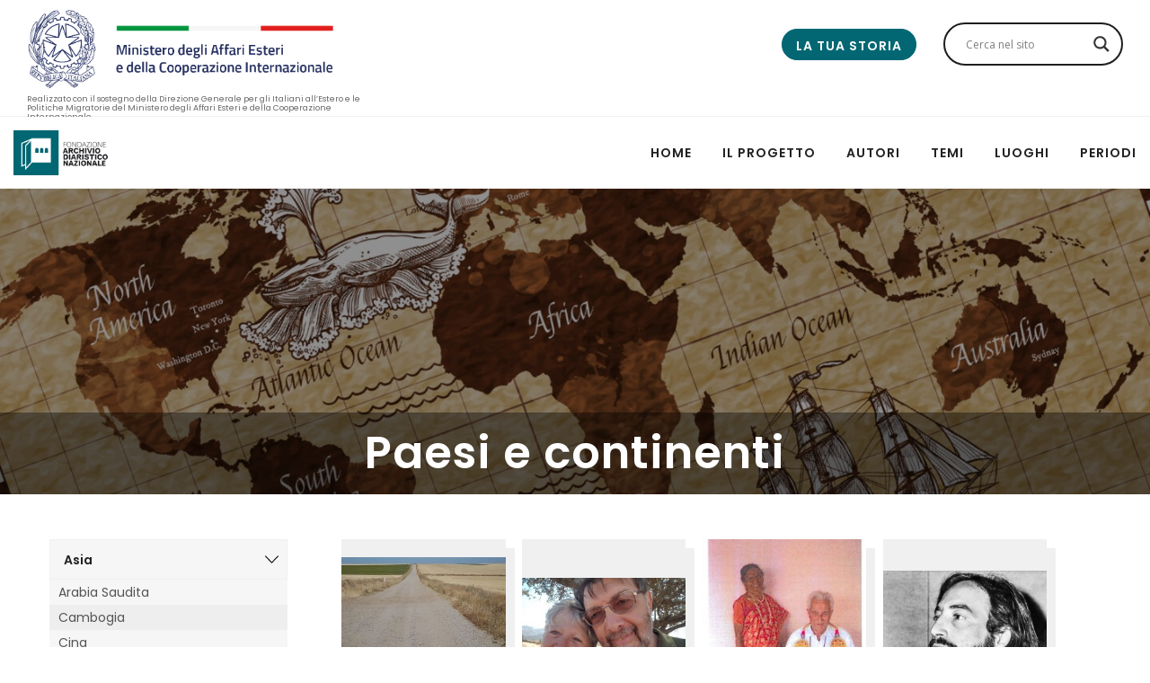

--- FILE ---
content_type: text/html; charset=UTF-8
request_url: https://www.idiariraccontano.org/paesi-e-continenti/?paese=India
body_size: 15814
content:

<!DOCTYPE html>
<html lang="it-IT" prefix="og: http://ogp.me/ns#">
<head>
    <script src="https://ajax.googleapis.com/ajax/libs/jquery/3.3.1/jquery.min.js"></script>
    <script type="application/javascript">
    
         $(document).ready(function (e) {
             $("#ajaxsearchlite1 .proinput").find("form").submit(function (e){
                
                        e.stopPropagation();
                        e.preventDefault();
             })
             $("#submitsearch").click(function(e){
                 e.stopPropagation();
                        e.preventDefault();
             })
         })
    </script>
    <meta charset="UTF-8">
    <meta content='width=device-width, initial-scale=1.0, maximum-scale=1.0, user-scalable=0' name='viewport' />

    <link rel="profile" href="http://gmpg.org/xfn/11">
    <link rel="pingback" href="https://www.idiariraccontano.org/xmlrpc.php">
    <title>Paesi e continenti | Italiani all&#039;estero - I Diari Raccontano</title>
<title>Paesi e continenti | Italiani all&#039;estero - I Diari Raccontano</title>
                        <script>
                            /* You can add more configuration options to webfontloader by previously defining the WebFontConfig with your options */
                            if ( typeof WebFontConfig === "undefined" ) {
                                WebFontConfig = new Object();
                            }
                            WebFontConfig['google'] = {families: ['Poppins:100,200,300,400,500,600,700,800,900,100italic,200italic,300italic,400italic,500italic,600italic,700italic,800italic,900italic']};

                            (function() {
                                var wf = document.createElement( 'script' );
                                wf.src = 'https://ajax.googleapis.com/ajax/libs/webfont/1.5.3/webfont.js';
                                wf.type = 'text/javascript';
                                wf.async = 'true';
                                var s = document.getElementsByTagName( 'script' )[0];
                                s.parentNode.insertBefore( wf, s );
                            })();
                        </script>
                        <meta property="og:locale" content="it_IT" />
<meta property="og:type" content="article" />
<meta property="og:title" content="Paesi e continenti" />
<meta property="og:description" content="Diari, lettere e memorie che racchiudono storie di italiani “qualunque”, vissuti all’estero tra l’inizio dell’Ottocento e i giorni nostri" />
<meta property="og:url" content="https://www.idiariraccontano.org/paesi-e-continenti/" />
<meta property="og:site_name" content="Italiani all&#039;estero - I Diari Raccontano" />

<!-- This site is optimized with the Yoast SEO plugin v11.4 - https://yoast.com/wordpress/plugins/seo/ -->
<meta name="description" content="Diari, lettere e memorie che racchiudono storie di italiani “qualunque”, vissuti all’estero tra l’inizio dell’Ottocento e i giorni nostri"/>
<link rel="canonical" href="https://www.idiariraccontano.org/paesi-e-continenti/" />
<meta property="og:locale" content="it_IT" />
<meta property="og:type" content="article" />
<meta property="og:title" content="Paesi e continenti | Italiani all&#039;estero - I Diari Raccontano" />
<meta property="og:description" content="Diari, lettere e memorie che racchiudono storie di italiani “qualunque”, vissuti all’estero tra l’inizio dell’Ottocento e i giorni nostri" />
<meta property="og:url" content="https://www.idiariraccontano.org/paesi-e-continenti/" />
<meta property="og:site_name" content="Italiani all&#039;estero - I Diari Raccontano" />
<meta name="twitter:card" content="summary_large_image" />
<meta name="twitter:description" content="Diari, lettere e memorie che racchiudono storie di italiani “qualunque”, vissuti all’estero tra l’inizio dell’Ottocento e i giorni nostri" />
<meta name="twitter:title" content="Paesi e continenti | Italiani all&#039;estero - I Diari Raccontano" />
<script type='application/ld+json' class='yoast-schema-graph yoast-schema-graph--main'>{"@context":"https://schema.org","@graph":[{"@type":"Organization","@id":"https://www.idiariraccontano.org/#organization","name":"Fondazione archivio diaristico nazionale","url":"https://www.idiariraccontano.org/","sameAs":[],"logo":{"@type":"ImageObject","@id":"https://www.idiariraccontano.org/#logo","url":"https://www.idiariraccontano.org/wp-content/uploads/2019/05/logoArchivio.png","width":300,"height":140,"caption":"Fondazione archivio diaristico nazionale"},"image":{"@id":"https://www.idiariraccontano.org/#logo"}},{"@type":"WebSite","@id":"https://www.idiariraccontano.org/#website","url":"https://www.idiariraccontano.org/","name":"Italiani all&#039;estero - I Diari Raccontano","publisher":{"@id":"https://www.idiariraccontano.org/#organization"},"potentialAction":{"@type":"SearchAction","target":"https://www.idiariraccontano.org/?s={search_term_string}","query-input":"required name=search_term_string"}},{"@type":"WebPage","@id":"https://www.idiariraccontano.org/paesi-e-continenti/#webpage","url":"https://www.idiariraccontano.org/paesi-e-continenti/","inLanguage":"it-IT","name":"Paesi e continenti | Italiani all&#039;estero - I Diari Raccontano","isPartOf":{"@id":"https://www.idiariraccontano.org/#website"},"datePublished":"2019-04-19T10:15:26+00:00","dateModified":"2019-06-20T13:40:37+00:00","description":"Diari, lettere e memorie che racchiudono storie di italiani \u201cqualunque\u201d, vissuti all\u2019estero tra l\u2019inizio dell\u2019Ottocento e i giorni nostri"}]}</script>
<!-- / Yoast SEO plugin. -->

<link rel='dns-prefetch' href='//cdnjs.cloudflare.com' />
<link rel='dns-prefetch' href='//fonts.googleapis.com' />
<link rel='dns-prefetch' href='//s.w.org' />
<link rel="alternate" type="application/rss+xml" title="Italiani all&#039;estero - I Diari Raccontano &raquo; Feed" href="https://www.idiariraccontano.org/feed/" />
<link rel="alternate" type="application/rss+xml" title="Italiani all&#039;estero - I Diari Raccontano &raquo; Feed dei commenti" href="https://www.idiariraccontano.org/comments/feed/" />
		<script type="text/javascript">
			window._wpemojiSettings = {"baseUrl":"https:\/\/s.w.org\/images\/core\/emoji\/11\/72x72\/","ext":".png","svgUrl":"https:\/\/s.w.org\/images\/core\/emoji\/11\/svg\/","svgExt":".svg","source":{"concatemoji":"https:\/\/www.idiariraccontano.org\/wp-includes\/js\/wp-emoji-release.min.js?ver=5.0.22"}};
			!function(e,a,t){var n,r,o,i=a.createElement("canvas"),p=i.getContext&&i.getContext("2d");function s(e,t){var a=String.fromCharCode;p.clearRect(0,0,i.width,i.height),p.fillText(a.apply(this,e),0,0);e=i.toDataURL();return p.clearRect(0,0,i.width,i.height),p.fillText(a.apply(this,t),0,0),e===i.toDataURL()}function c(e){var t=a.createElement("script");t.src=e,t.defer=t.type="text/javascript",a.getElementsByTagName("head")[0].appendChild(t)}for(o=Array("flag","emoji"),t.supports={everything:!0,everythingExceptFlag:!0},r=0;r<o.length;r++)t.supports[o[r]]=function(e){if(!p||!p.fillText)return!1;switch(p.textBaseline="top",p.font="600 32px Arial",e){case"flag":return s([55356,56826,55356,56819],[55356,56826,8203,55356,56819])?!1:!s([55356,57332,56128,56423,56128,56418,56128,56421,56128,56430,56128,56423,56128,56447],[55356,57332,8203,56128,56423,8203,56128,56418,8203,56128,56421,8203,56128,56430,8203,56128,56423,8203,56128,56447]);case"emoji":return!s([55358,56760,9792,65039],[55358,56760,8203,9792,65039])}return!1}(o[r]),t.supports.everything=t.supports.everything&&t.supports[o[r]],"flag"!==o[r]&&(t.supports.everythingExceptFlag=t.supports.everythingExceptFlag&&t.supports[o[r]]);t.supports.everythingExceptFlag=t.supports.everythingExceptFlag&&!t.supports.flag,t.DOMReady=!1,t.readyCallback=function(){t.DOMReady=!0},t.supports.everything||(n=function(){t.readyCallback()},a.addEventListener?(a.addEventListener("DOMContentLoaded",n,!1),e.addEventListener("load",n,!1)):(e.attachEvent("onload",n),a.attachEvent("onreadystatechange",function(){"complete"===a.readyState&&t.readyCallback()})),(n=t.source||{}).concatemoji?c(n.concatemoji):n.wpemoji&&n.twemoji&&(c(n.twemoji),c(n.wpemoji)))}(window,document,window._wpemojiSettings);
		</script>
		<style type="text/css">
img.wp-smiley,
img.emoji {
	display: inline !important;
	border: none !important;
	box-shadow: none !important;
	height: 1em !important;
	width: 1em !important;
	margin: 0 .07em !important;
	vertical-align: -0.1em !important;
	background: none !important;
	padding: 0 !important;
}
</style>
<link rel='stylesheet' id='imageviewer-css'  href='https://cdnjs.cloudflare.com/ajax/libs/imageviewer/1.0.0/viewer.min.css?ver=5.0.22' type='text/css' media='all' />
<link rel='stylesheet' id='wp-block-library-css'  href='https://www.idiariraccontano.org/wp-includes/css/dist/block-library/style.min.css?ver=5.0.22' type='text/css' media='all' />
<link rel='stylesheet' id='contact-form-7-css'  href='https://www.idiariraccontano.org/wp-content/plugins/contact-form-7/includes/css/styles.css?ver=5.1.3' type='text/css' media='all' />
<link rel='stylesheet' id='wpg-main-style-css'  href='https://www.idiariraccontano.org/wp-content/plugins/wp_glossary/assets/css/style.css?ver=5.0.22' type='text/css' media='all' />
<link rel='stylesheet' id='tt-easy-google-fonts-css'  href='https://fonts.googleapis.com/css?family=EB+Garamond%3A700%2Cregular&#038;subset=latin%2Call&#038;ver=5.0.22' type='text/css' media='all' />
<link rel='stylesheet' id='wezen-fonts-css'  href='//fonts.googleapis.com/css?family=Poppins%3A300%2C300i%2C400%2C400i%2C500%2C500i%2C700%2C700i%26subset%3Dlatin%2Clatin-ext&#038;ver=1.0.0' type='text/css' media='all' />
<link rel='stylesheet' id='epic-icons-css'  href='https://www.idiariraccontano.org/wp-content/themes/wezen/assets/css/epic-icons.css?ver=5.0.22' type='text/css' media='all' />
<link rel='stylesheet' id='social-icons-css'  href='https://www.idiariraccontano.org/wp-content/themes/wezen/assets/css/social-icons.css?ver=5.0.22' type='text/css' media='all' />
<link rel='stylesheet' id='magnific-popup-css'  href='https://www.idiariraccontano.org/wp-content/themes/wezen/assets/css/magnific-popup.css?ver=5.0.22' type='text/css' media='all' />
<link rel='stylesheet' id='slick-css'  href='https://www.idiariraccontano.org/wp-content/themes/wezen/assets/css/slick.css?ver=5.0.22' type='text/css' media='all' />
<link rel='stylesheet' id='slick-theme-css'  href='https://www.idiariraccontano.org/wp-content/themes/wezen/assets/css/slick-theme.css?ver=5.0.22' type='text/css' media='all' />
<link rel='stylesheet' id='wezen-grid-css'  href='https://www.idiariraccontano.org/wp-content/themes/wezen/assets/css/grid.css?ver=5.0.22' type='text/css' media='all' />
<link rel='stylesheet' id='wezen-effects-css'  href='https://www.idiariraccontano.org/wp-content/themes/wezen/assets/css/effects.css?ver=5.0.22' type='text/css' media='all' />
<link rel='stylesheet' id='wezen-reset-css'  href='https://www.idiariraccontano.org/wp-content/themes/wezen/assets/css/reset.css?ver=5.0.22' type='text/css' media='all' />
<link rel='stylesheet' id='wezen-vc-css'  href='https://www.idiariraccontano.org/wp-content/themes/wezen/assets/css/vc.css?ver=5.0.22' type='text/css' media='all' />
<link rel='stylesheet' id='wezen-wp-css'  href='https://www.idiariraccontano.org/wp-content/themes/wezen/assets/css/wp.css?ver=5.0.22' type='text/css' media='all' />
<link rel='stylesheet' id='wezen-theme-css'  href='https://www.idiariraccontano.org/wp-content/themes/wezen/assets/css/theme.css?ver=5.0.22' type='text/css' media='all' />
<link rel='stylesheet' id='wezen-hover-css'  href='https://www.idiariraccontano.org/wp-content/themes/wezen/assets/css/hover.css?ver=5.0.22' type='text/css' media='all' />
<link rel='stylesheet' id='wezen-responsive-css'  href='https://www.idiariraccontano.org/wp-content/themes/wezen/assets/css/responsive.css?ver=5.0.22' type='text/css' media='all' />
<link rel='stylesheet' id='wezen-builder-css'  href='https://www.idiariraccontano.org/wp-content/themes/wezen/assets/css/builder.css?ver=5.0.22' type='text/css' media='all' />
<link rel='stylesheet' id='wpdreams-asl-basic-css'  href='https://www.idiariraccontano.org/wp-content/plugins/ajax-search-lite/css/style.basic.css?ver=4.7.25' type='text/css' media='all' />
<link rel='stylesheet' id='wpdreams-ajaxsearchlite-css'  href='https://www.idiariraccontano.org/wp-content/plugins/ajax-search-lite/css/style-curvy-black.css?ver=4.7.25' type='text/css' media='all' />
<link rel='stylesheet' id='easy-social-share-buttons-css'  href='https://www.idiariraccontano.org/wp-content/plugins/easy-social-share-buttons3/assets/css/easy-social-share-buttons.min.css?ver=6.2.1' type='text/css' media='all' />
<link rel='stylesheet' id='easy-social-share-buttons-subscribe-css'  href='https://www.idiariraccontano.org/wp-content/plugins/easy-social-share-buttons3/assets/css/essb-subscribe.min.css?ver=6.2.1' type='text/css' media='all' />
<link rel='stylesheet' id='easy-social-share-buttons-display-methods-css'  href='https://www.idiariraccontano.org/wp-content/plugins/easy-social-share-buttons3/assets/css/essb-display-methods.min.css?ver=6.2.1' type='text/css' media='all' />
<link rel='stylesheet' id='child-style-css'  href='https://www.idiariraccontano.org/wp-content/themes/wezen-child/style.css?ver=5.0.22' type='text/css' media='all' />
<script type='text/javascript' src='https://www.idiariraccontano.org/wp-includes/js/jquery/jquery.js?ver=1.12.4'></script>
<script type='text/javascript' src='https://www.idiariraccontano.org/wp-includes/js/jquery/jquery-migrate.min.js?ver=1.4.1'></script>
<script type='text/javascript' src='https://www.idiariraccontano.org/wp-content/plugins/wp_glossary/assets/js/mixitup.min.js?ver=5.0.22'></script>
<script type='text/javascript'>
/* <![CDATA[ */
var wpg = {"animation":"1","is_tooltip":"","tooltip_theme":"default","tooltip_animation":"fade","tooltip_position":"top","tooltip_is_arrow":"1","tooltip_min_width":"250","tooltip_max_width":"500","tooltip_speed":"350","tooltip_delay":"200","tooltip_is_touch_devices":"1"};
/* ]]> */
</script>
<script type='text/javascript' src='https://www.idiariraccontano.org/wp-content/plugins/wp_glossary/assets/js/scripts.js?ver=5.0.22'></script>
<link rel='https://api.w.org/' href='https://www.idiariraccontano.org/wp-json/' />
<link rel="EditURI" type="application/rsd+xml" title="RSD" href="https://www.idiariraccontano.org/xmlrpc.php?rsd" />
<link rel="wlwmanifest" type="application/wlwmanifest+xml" href="https://www.idiariraccontano.org/wp-includes/wlwmanifest.xml" /> 
<meta name="generator" content="WordPress 5.0.22" />
<link rel='shortlink' href='https://www.idiariraccontano.org/?p=2368' />
<link rel="alternate" type="application/json+oembed" href="https://www.idiariraccontano.org/wp-json/oembed/1.0/embed?url=https%3A%2F%2Fwww.idiariraccontano.org%2Fpaesi-e-continenti%2F" />
<link rel="alternate" type="text/xml+oembed" href="https://www.idiariraccontano.org/wp-json/oembed/1.0/embed?url=https%3A%2F%2Fwww.idiariraccontano.org%2Fpaesi-e-continenti%2F&#038;format=xml" />

		<!-- GA Google Analytics @ https://m0n.co/ga -->
		<script async src="https://www.googletagmanager.com/gtag/js?id=UA-141825220-1"></script>
		<script>
			window.dataLayer = window.dataLayer || [];
			function gtag(){dataLayer.push(arguments);}
			gtag('js', new Date());
			gtag('config', 'UA-141825220-1');
		</script>

	<style type="text/css">
				.wpg-list-block h3 {
					background-color:#f4f4f4;
					color:#777777;
					;
				}
			</style>                <link href='//fonts.googleapis.com/css?family=Open+Sans' rel='stylesheet' type='text/css'>
                		<style type="text/css">.recentcomments a{display:inline !important;padding:0 !important;margin:0 !important;}</style>
		
<script type="text/javascript">var essb_settings = {"ajax_url":"https:\/\/www.idiariraccontano.org\/wp-admin\/admin-ajax.php","essb3_nonce":"13f331e192","essb3_plugin_url":"https:\/\/www.idiariraccontano.org\/wp-content\/plugins\/easy-social-share-buttons3","essb3_stats":false,"essb3_ga":false,"essb3_ga_mode":"simple","blog_url":"https:\/\/www.idiariraccontano.org\/","essb3_postfloat_stay":false,"post_id":2368};</script><meta name="generator" content="Powered by WPBakery Page Builder - drag and drop page builder for WordPress."/>
<!--[if lte IE 9]><link rel="stylesheet" type="text/css" href="https://www.idiariraccontano.org/wp-content/plugins/js_composer/assets/css/vc_lte_ie9.min.css" media="screen"><![endif]-->                <style type="text/css">
                    <!--
                    
            @font-face {
                font-family: 'aslsicons2';
                src: url('https://www.idiariraccontano.org/wp-content/plugins/ajax-search-lite/css/fonts/icons2.eot');
                src: url('https://www.idiariraccontano.org/wp-content/plugins/ajax-search-lite/css/fonts/icons2.eot?#iefix') format('embedded-opentype'),
                     url('https://www.idiariraccontano.org/wp-content/plugins/ajax-search-lite/css/fonts/icons2.woff2') format('woff2'),
                     url('https://www.idiariraccontano.org/wp-content/plugins/ajax-search-lite/css/fonts/icons2.woff') format('woff'),
                     url('https://www.idiariraccontano.org/wp-content/plugins/ajax-search-lite/css/fonts/icons2.ttf') format('truetype'),
                     url('https://www.idiariraccontano.org/wp-content/plugins/ajax-search-lite/css/fonts/icons2.svg#icons') format('svg');
                font-weight: normal;
                font-style: normal;
            }
            div[id*='ajaxsearchlitesettings'].searchsettings .asl_option_inner label {
                font-size: 0px !important;
                color: rgba(0, 0, 0, 0);
            }
            div[id*='ajaxsearchlitesettings'].searchsettings .asl_option_inner label:after {
                font-size: 11px !important;
                position: absolute;
                top: 0;
                left: 0;
                z-index: 1;
            }
            div[id*='ajaxsearchlite'].wpdreams_asl_container {
                width: 100%;
                margin: 0px 0px 0px 0px;
            }
            div[id*='ajaxsearchliteres'].wpdreams_asl_results div.resdrg span.highlighted {
                font-weight: bold;
                color: rgba(217, 49, 43, 1);
                background-color: rgba(238, 238, 238, 1);
            }
            div[id*='ajaxsearchliteres'].wpdreams_asl_results .results div.asl_image {
                width: 70px;
                height: 70px;
            }
            div.asl_r .results {
                max-height: none;
            }
                                -->
                </style>
                            <script type="text/javascript">
                if ( typeof _ASL !== "undefined" && _ASL !== null && typeof _ASL.initialize !== "undefined" )
                    _ASL.initialize();
            </script>
            <style type="text/css" title="dynamic-css" class="options-output">body{font-family:Poppins;font-weight:400;font-size:14px;opacity: 1;visibility: visible;-webkit-transition: opacity 0.24s ease-in-out;-moz-transition: opacity 0.24s ease-in-out;transition: opacity 0.24s ease-in-out;}.wf-loading body{opacity: 0;}.ie.wf-loading body{visibility: hidden;}
                    body,
                    .px-article a,
                    .px-btn-search i,
                    .px-btn-socials i,
                    .px-comments .comment-content a,
                    .px-main-menu .px-mega-item .px-mega-title a,
                    .px-content-inner .px-post-cat,
                    .px-post-sticky,
                    .px-widget-title,
                    .px-share-title,
                    .px-post-share li.px-label,
                    .px-btn-nav span,
                    .px-btn-nav a,
                    .px-comments-form .comment-reply-title small a,
                    .px-posts-nav .current,
                    .px-rel-title,
                    .px-side-menu .px-no-menu a,
                    .px-btn-menu-side i,
                    .px-btn-3 a,
                    .px-btn-3 span,
					.px-btn-4 a,
                    .px-btn-4 span,
                    .px-btn-8 a,
                    .px-btn-8 span,
                    .px-btn-5:hover a,
                    .px-btn-5:hover span,
                    .px-icon-3 a,
                    .px-icon-3 i,
					.px-icon-4 a,
                    .px-icon-4 i,
                    .px-icon-8 a,
                    .px-icon-8 i,
                    .px-icon-5.px-hover:hover a,
                    .px-icon-5.px-hover:hover i{color:#222222;}
                    .px-btn-to-top,
                    .px-posts-nav ul .px-active,
                    .px-comments .comment-awaiting-moderation,
                    .px-btn-8:hover,
                    .px-btn-5,
                    .px-btn-1:hover,
                    .px-btn-3:hover,
                    .px-btn-4:hover,
                    .px-btn-6:hover,
                    .px-btn-7:hover,
                    .px-icon-5,
                    .px-icon-1.px-hover:hover,
                    .px-icon-3.px-hover:hover,
                    .px-icon-4.px-hover:hover,
                    .px-icon-6.px-hover:hover,
                    .px-icon-7.px-hover:hover,
                    .px-portfolio-rel .px-overlay,
                    button,
                    input[type="submit"],
                    input[type="reset"],
                    input[type="button"],
                    input[type="radio"]:checked,
                    input[type="checkbox"]:checked{background-color:#222222;}
                    .px-nav-prev,
                    .px-nav-next,
                    .px-posts-nav ul li,
                    .px-btn-nav,
                    .px-btn-5,
                    .px-btn-1:hover,
                    .px-btn-3:hover,
                    .px-btn-4:hover,
                    .px-btn-6:hover,
                    .px-btn-7:hover,
                    .px-btn-8:hover,
                    .px-icon-5,
                    .px-icon-1.px-hover:hover,
                    .px-icon-3.px-hover:hover,
                    .px-icon-4.px-hover:hover,
                    .px-icon-6.px-hover:hover,
                    .px-icon-7.px-hover:hover,
                    .px-icon-8.px-hover:hover{border-color:#222222;}
                    .px-modal-search input,
                    .px-blockq-text:before,
                    .px-post-sticky,
                    .px-blog-rel .px-post-cat,
                    .px-content-inner .px-post-author,
                    .px-blog-rel .px-post-author,
                    .px-portfolio-rel .px-item-cat,
                    .px-comments-title,
					.px-loop .px-post-author,
					.px-loop .px-post-cat,
					.px-comments .fn,
                    .px-comments .reply,
					.px-post-next a:hover,
                    .px-post-next span:hover,
                    .px-post-prev a:hover,
                    .px-post-prev span:hover,
                    .px-page-next a:hover,
                    .px-page-next span:hover,
                    .px-page-prev a:hover,
                    .px-page-prev span:hover,
					blockquote:before,
					cite, cite a,
					.px-widget .recentcomments .url,
					.px-article ol li:before{color:#f62459;}
                    body,
                    .px-exc,
                    .px-post px-post-date{color:#555555;}
                    a:hover,
                    .px-post-sticky,
                    .px-content-inner .px-post-cat,
                    .mfp-arrow-left:hover:before,
                    .mfp-arrow-right:hover:before,
                    .px-blockq-text:before,
                    .px-main-menu ul .sub-menu li a:hover,
                    .px-side-menu .main-menu li > a:hover,
                    .px-side-menu ul .sub-menu li a:hover,
                    .px-main-menu .px-no-menu:hover > a,
                    .px-main-menu ul .sub-menu li:hover > a,
                    .px-side-menu ul .sub-menu li a:hover,
                    .px-footer-widgets .px-widget li a:hover,
					.px-overlay .px-item-title:hover a,
                    .px-btn-arr:hover i,
                    .px-btn-sub-side-menu:hover i,
                    .px-widget .px-post-cat:hover,
                    .px-side-menu .px-no-menu:hover a,
                    .px-comments .comment-content a:hover,
                    .px-article a:hover,
                    .px-widget .menu li a:hover,
                    .px-widget .cat-item a:hover,
                    .px-btn-2 a,
                    .px-btn-2 span,
                    .px-icon-2 a,
                    .px-icon-2 i,
                    .px-footer-right li:hover a,
                    .px-person-links ul li:hover i,
                    .px-rel-title{color:#026773;}
                    mark,
                    .px-post-share li:hover a,
                    .px-posts-nav .page-numbers.current,
                    button:hover,
                    input[type="button"]:hover,
                    input[type="submit"]:hover,
                    input[type="reset"]:hover,
                    .px-btn-nav:hover,
                    .slick-dots li:hover,
                    .slick-dots .slick-active,
                    .px-btn-to-top:hover,
                    .px-posts-nav ul li:hover,
                    .px-posts-nav .page-numbers:hover,
                    .px-comments-nav .page-numbers:hover,
                    .px-nav-prev:hover,
                    .px-nav-next:hover,
                    .px-post-tags li:hover,
                    .px-socials ul li:hover,
                    .px-widget .tagcloud a:hover,
					.px-post-tags .px-tag:hover,
                    .px-btn-6,
                    .px-btn-2:hover,
                    .px-btn-7:hover,
                    .px-icon-6,
                    .px-icon-2.px-hover:hover,
                    .px-icon-7.px-hover:hover,
                    .px-nav-bullets ul li:hover .px-bullet,
                    .px-btn-to-top:hover,
                    .px-btn-close:hover,
                    .px-btn-menu-side:hover,
                    .px-btn-search:hover,
					.px-item-nav,
                    .px-post-nav,
                    .px-page-nav{background-color:#026773;}
                    .px-btn-2,
                    .px-btn-6,
                    .px-btn-2:hover,
                    .px-btn-7:hover,
                    .px-icon-2,
                    .px-icon-6,
                    .px-icon-2.px-hover:hover,
                    .px-icon-7.px-hover:hover,
                    .px-widget .menu li a:hover,
                    .px-widget .cat-item a:hover,
                    .px-btn-7:hover,
					.px-sep-title:after,
                    .px-icon-7.px-hover:hover,
                    .px-post-tags .px-tag:hover,
                    .px-widget .tagcloud a:hover{border-color:#026773;}.px-main-menu ul li a{font-family:Poppins;text-transform:uppercase;letter-spacing:1px;font-weight:600;font-size:14px;opacity: 1;visibility: visible;-webkit-transition: opacity 0.24s ease-in-out;-moz-transition: opacity 0.24s ease-in-out;transition: opacity 0.24s ease-in-out;}.wf-loading .px-main-menu ul li a{opacity: 0;}.ie.wf-loading .px-main-menu ul li a{visibility: hidden;}h1{font-family:Poppins;text-transform:none;line-height:60px;word-spacing:0px;letter-spacing:0px;font-weight:600;color:#222;font-size:48px;opacity: 1;visibility: visible;-webkit-transition: opacity 0.24s ease-in-out;-moz-transition: opacity 0.24s ease-in-out;transition: opacity 0.24s ease-in-out;}.wf-loading h1{opacity: 0;}.ie.wf-loading h1{visibility: hidden;}h2{font-family:Poppins;text-transform:none;line-height:52px;word-spacing:0px;letter-spacing:0px;font-weight:600;color:#222;font-size:40px;opacity: 1;visibility: visible;-webkit-transition: opacity 0.24s ease-in-out;-moz-transition: opacity 0.24s ease-in-out;transition: opacity 0.24s ease-in-out;}.wf-loading h2{opacity: 0;}.ie.wf-loading h2{visibility: hidden;}h3{font-family:Poppins;text-transform:none;line-height:42px;word-spacing:0px;letter-spacing:0px;font-weight:600;color:#222;font-size:30px;opacity: 1;visibility: visible;-webkit-transition: opacity 0.24s ease-in-out;-moz-transition: opacity 0.24s ease-in-out;transition: opacity 0.24s ease-in-out;}.wf-loading h3{opacity: 0;}.ie.wf-loading h3{visibility: hidden;}h4{font-family:Poppins;text-transform:uppercase;line-height:36px;word-spacing:0px;letter-spacing:0px;font-weight:600;color:#222;font-size:24px;opacity: 1;visibility: visible;-webkit-transition: opacity 0.24s ease-in-out;-moz-transition: opacity 0.24s ease-in-out;transition: opacity 0.24s ease-in-out;}.wf-loading h4{opacity: 0;}.ie.wf-loading h4{visibility: hidden;}h5{font-family:Poppins;text-transform:uppercase;line-height:30px;word-spacing:0px;letter-spacing:0px;font-weight:600;color:#222;font-size:18px;opacity: 1;visibility: visible;-webkit-transition: opacity 0.24s ease-in-out;-moz-transition: opacity 0.24s ease-in-out;transition: opacity 0.24s ease-in-out;}.wf-loading h5{opacity: 0;}.ie.wf-loading h5{visibility: hidden;}h6{font-family:Poppins;text-transform:uppercase;line-height:24px;word-spacing:0px;letter-spacing:0px;font-weight:600;color:#222;font-size:14px;opacity: 1;visibility: visible;-webkit-transition: opacity 0.24s ease-in-out;-moz-transition: opacity 0.24s ease-in-out;transition: opacity 0.24s ease-in-out;}.wf-loading h6{opacity: 0;}.ie.wf-loading h6{visibility: hidden;}
                .px-hero,
                .px-heading .px-title,
                .px-article h1, 
                .px-article h2,
                 .px-article h3,
                 .px-article h4,
                 .px-article h5, 
                .px-article h6{font-family:Poppins;color:#222;opacity: 1;visibility: visible;-webkit-transition: opacity 0.24s ease-in-out;-moz-transition: opacity 0.24s ease-in-out;transition: opacity 0.24s ease-in-out;}.wf-loading 
                .px-hero,.wf-loading 
                .px-heading .px-title,.wf-loading 
                .px-article h1,.wf-loading  
                .px-article h2,.wf-loading 
                 .px-article h3,.wf-loading 
                 .px-article h4,.wf-loading 
                 .px-article h5,.wf-loading  
                .px-article h6{opacity: 0;}.ie.wf-loading 
                .px-hero,.ie.wf-loading 
                .px-heading .px-title,.ie.wf-loading 
                .px-article h1,.ie.wf-loading  
                .px-article h2,.ie.wf-loading 
                 .px-article h3,.ie.wf-loading 
                 .px-article h4,.ie.wf-loading 
                 .px-article h5,.ie.wf-loading  
                .px-article h6{visibility: hidden;}</style><style id="tt-easy-google-font-styles" type="text/css">p { }
h1 { }
h2 { }
h3 { }
h4 { }
h5 { }
h6 { }
.textPost,.themeTitle,.titleGar { font-family: 'EB Garamond'; font-style: normal; font-weight: 400; }
</style><noscript><style type="text/css"> .wpb_animate_when_almost_visible { opacity: 1; }</style></noscript>	

</head>

<body class="page-template page-template-paesi_template page-template-paesi_template-php page page-id-2368 px-appearing-on px-loader-off wpb-js-composer js-comp-ver-5.4.7 vc_responsive" data-animation-offset="90">


<div class="px-modal-search">

    <form role="search" id="searchform" class="px-form-search" action="https://www.idiariraccontano.org/" method="get">

        <div class="px-animate px-animated" data-animation="px-fade-in-up" data-delay="1000">
            <input type="search" value="" name="s" id="s" class="px-input-search" placeholder="write your word and push enter"></div>

    </form>

    <div class="px-btn-close"><i class="epic-icon-up-arrow"></i></div>

</div>
    <div class="px-wrap px-header-sticky">

        <div class="px-page px-menu-right">

            <header class="px-header px-animate-3 px-header-white px-logo-left px-sticky">

                <div class="px-header-row logo-top">

                    
<div class="px-header-logo" style="height: 60px">
    <div class="logo-box">
    <a class="logo-before" href="https://www.esteri.it/mae/it/" target="_blank">
        <img class="logo-before" src="https://www.idiariraccontano.org/wp-content/themes/wezen-child/img/MAECI-marchio-O-IT-01-light.png" />
    </a>
    </div>
    <div class="logo-info">
        Realizzato con il sostegno della Direzione Generale per gli Italiani all’Estero e le Politiche Migratorie del Ministero degli Affari Esteri e della Cooperazione Internazionale    
    </div>

</div>                    
                        <!-- <div class="px-btn-menu-side px-block"><i class="epic-icon-menu"></i></div> -->
                        <div class="searchBar"><div id='ajaxsearchlite1' class="wpdreams_asl_container asl_w asl_m asl_m_1">
<div class="probox">

    
    <div class='promagnifier'>
                <div class='innericon'>
            <svg version="1.1" xmlns="http://www.w3.org/2000/svg" xmlns:xlink="http://www.w3.org/1999/xlink" x="0px" y="0px" width="512px" height="512px" viewBox="0 0 512 512" enable-background="new 0 0 512 512" xml:space="preserve">
                <path id="magnifier-2-icon" d="M460.355,421.59L353.844,315.078c20.041-27.553,31.885-61.437,31.885-98.037
                    C385.729,124.934,310.793,50,218.686,50C126.58,50,51.645,124.934,51.645,217.041c0,92.106,74.936,167.041,167.041,167.041
                    c34.912,0,67.352-10.773,94.184-29.158L419.945,462L460.355,421.59z M100.631,217.041c0-65.096,52.959-118.056,118.055-118.056
                    c65.098,0,118.057,52.959,118.057,118.056c0,65.096-52.959,118.056-118.057,118.056C153.59,335.097,100.631,282.137,100.631,217.041
                    z"/>
            </svg>
        </div>
    </div>

    
    
    <div class='prosettings' style='display:none;' data-opened=0>
                <div class='innericon'>
            <svg version="1.1" xmlns="http://www.w3.org/2000/svg" xmlns:xlink="http://www.w3.org/1999/xlink" x="0px" y="0px" width="512px" height="512px" viewBox="0 0 512 512" enable-background="new 0 0 512 512" xml:space="preserve">
                <polygon id="arrow-25-icon" transform = "rotate(90 256 256)" points="142.332,104.886 197.48,50 402.5,256 197.48,462 142.332,407.113 292.727,256 "/>
            </svg>
        </div>
    </div>

    
    
    <div class='proinput'>
        <form autocomplete="off" aria-label='Ajax search form'>
            <input aria-label='Search input' type='search' class='orig' name='phrase' placeholder='Cerca nel sito' value='' autocomplete="off"/>
            <input aria-label='Autocomplete input, do not use this' type='text' class='autocomplete' name='phrase' value='' autocomplete="off"/>
            <span class='loading'></span>
            <input type='submit' value="Start search" style='width:0; height: 0; visibility: hidden;'>
        </form>
    </div>

    
    
    <div class='proloading'>

        <div class="asl_loader"><div class="asl_loader-inner asl_simple-circle"></div></div>

            </div>

            <div class='proclose'>
            <svg version="1.1" xmlns="http://www.w3.org/2000/svg" xmlns:xlink="http://www.w3.org/1999/xlink" x="0px"
                 y="0px"
                 width="512px" height="512px" viewBox="0 0 512 512" enable-background="new 0 0 512 512"
                 xml:space="preserve">
            <polygon id="x-mark-icon"
                     points="438.393,374.595 319.757,255.977 438.378,137.348 374.595,73.607 255.995,192.225 137.375,73.622 73.607,137.352 192.246,255.983 73.622,374.625 137.352,438.393 256.002,319.734 374.652,438.378 "/>
        </svg>
        </div>
    
    
</div>
</div>


<div id='ajaxsearchlitesettings1' class="searchsettings wpdreams_asl_settings asl_w asl_s asl_s_1">
    <form name='options' autocomplete='off'>

        
                <fieldset class="asl_sett_scroll">
            <legend style="display: none;">Generic selectors</legend>
            <div class="asl_option_inner hiddend">
                <input type='hidden' name='qtranslate_lang' id='qtranslate_lang'
                       value='0'/>
            </div>

	        
            
            <div class="asl_option">
                <div class="asl_option_inner">
                    <input type="checkbox" value="checked" id="set_exactonly1"
                           title="Exact matches only"
                           name="set_exactonly" />
                    <label for="set_exactonly1">Exact matches only</label>
                </div>
                <div class="asl_option_label">
                    Exact matches only                </div>
            </div>
            <div class="asl_option">
                <div class="asl_option_inner">
                    <input type="checkbox" value="None" id="set_intitle1"
                           title="Search in title"
                           name="set_intitle"  checked="checked"/>
                    <label for="set_intitle1">Search in title</label>
                </div>
                <div class="asl_option_label">
                    Search in title                </div>
            </div>
            <div class="asl_option">
                <div class="asl_option_inner">
                    <input type="checkbox" value="None" id="set_incontent1"
                           title="Search in content"
                           name="set_incontent"  checked="checked"/>
                    <label for="set_incontent1">Search in content</label>
                </div>
                <div class="asl_option_label">
                    Search in content                </div>
            </div>
            <div class="asl_option_inner hiddend">
                <input type="checkbox" value="None" id="set_inexcerpt1"
                       title="Search in excerpt"
                       name="set_inexcerpt"  checked="checked"/>
                <label for="set_inexcerpt1">Search in excerpt</label>
            </div>

            <div class="asl_option">
                <div class="asl_option_inner">
                    <input type="checkbox" value="None" id="set_inposts1"
                           title="Search in posts"
                           name="set_inposts" />
                    <label for="set_inposts1">Search in posts</label>
                </div>
                <div class="asl_option_label">
                    Search in posts                </div>
            </div>
            <div class="asl_option">
                <div class="asl_option_inner">
                    <input type="checkbox" value="None" id="set_inpages1"
                           title="Search in pages"
                           name="set_inpages"  checked="checked"/>
                    <label for="set_inpages1">Search in pages</label>
                </div>
                <div class="asl_option_label">
                    Search in pages                </div>
            </div>
                    </fieldset>
                    <div class="asl_option_inner hiddend">
                <input type="checkbox" value="autore"
                       id="1customset_11"
                       title="Hidden option, ignore please"
                       name="customset[]" checked="checked"/>
                <label for="1customset_11">Hidden</label>
            </div>
            <div class="asl_option_label hiddend"></div>

                        <div class="asl_option_inner hiddend">
                <input type="checkbox" value="estratto"
                       id="1customset_12"
                       title="Hidden option, ignore please"
                       name="customset[]" checked="checked"/>
                <label for="1customset_12">Hidden</label>
            </div>
            <div class="asl_option_label hiddend"></div>

                        <div class="asl_option_inner hiddend">
                <input type="checkbox" value="acf-field"
                       id="1customset_13"
                       title="Hidden option, ignore please"
                       name="customset[]" checked="checked"/>
                <label for="1customset_13">Hidden</label>
            </div>
            <div class="asl_option_label hiddend"></div>

                        </form>
</div>

<div id='ajaxsearchliteres1' class='vertical wpdreams_asl_results asl_w asl_r asl_r_1'>

    
    <div class="results">

        
            <div class="resdrg">
            </div>

        
    </div>

    
    
</div>

    <div id="asl_hidden_data">
        <svg style="position:absolute" height="0" width="0">
            <filter id="aslblur">
                <feGaussianBlur in="SourceGraphic" stdDeviation="4"/>
            </filter>
        </svg>
        <svg style="position:absolute" height="0" width="0">
            <filter id="no_aslblur"></filter>
        </svg>

    </div>

<div class="asl_init_data wpdreams_asl_data_ct" style="display:none !important;" id="asl_init_id_1" data-asldata="[base64]"></div>
</div>

                    <div class="px-btn-header px-btn px-radius px-btn-6 px-btn-s">
			<a target="_self" href="/la-tua-storia/">La tua storia</a></div>
                </div>
                 
            </header>
            <div class="menu-classic">

            
<div class="px-header-logo" style="height: 60px">
    <div class="logo-box">
    <a href="https://www.idiariraccontano.org">
        <img class="px-logo-white" src="" alt="" style="height: 60px">
        <img class="px-logo-color" src="https://www.idiariraccontano.org/wp-content/uploads/2019/05/logoArchivio.png" alt="" style="height: 60px">
    </a>
    </div>

</div>
            <div class="px-btn-header px-btn px-radius px-btn-6 px-btn-s">
			<a target="_self" href="/la-tua-storia/">La tua storia</a></div><nav class="px-main-menu"><ul class="main-menu"><li id="menu-item-3742" class="menu-item menu-item-type-post_type menu-item-object-page menu-item-3742"><a href="https://www.idiariraccontano.org/?page_id=2365">Home</a></li>
<li id="menu-item-2373" class="menu-item menu-item-type-post_type menu-item-object-page menu-item-2373"><a href="https://www.idiariraccontano.org/il-progetto/">Il progetto</a></li>
<li id="menu-item-2375" class="menu-item menu-item-type-post_type menu-item-object-page menu-item-2375"><a href="https://www.idiariraccontano.org/lista-autori/">Autori</a></li>
<li id="menu-item-2378" class="menu-item menu-item-type-post_type menu-item-object-page menu-item-2378"><a href="https://www.idiariraccontano.org/temi/">Temi</a></li>
<li id="menu-item-2376" class="menu-item menu-item-type-post_type menu-item-object-page current-menu-item page_item page-item-2368 current_page_item menu-item-2376"><a href="https://www.idiariraccontano.org/paesi-e-continenti/">Luoghi</a></li>
<li id="menu-item-2377" class="menu-item menu-item-type-post_type menu-item-object-page menu-item-2377"><a href="https://www.idiariraccontano.org/periodi-storici/">Periodi</a></li>
</ul></nav>            <div class="px-btn-menu-side px-block"><i class="epic-icon-menu"></i></div>
            </div>
            
<div class="px-modal-menu">

    <div class="px-side-nav" style="background-color: rgba(255,255,255,1)" data-item-color="rgba(34,34,34,1)">

        <div class="px-side-scroll px-center-top">

            <nav class="px-side-menu"><ul class="main-menu"><li id="menu-item-3743" class="menu-item menu-item-type-post_type menu-item-object-page menu-item-3743"><a href="https://www.idiariraccontano.org/?page_id=2365">Home</a></li>
<li id="menu-item-3301" class="menu-item menu-item-type-post_type menu-item-object-page menu-item-3301"><a href="https://www.idiariraccontano.org/il-progetto/">Il progetto</a></li>
<li id="menu-item-3303" class="menu-item menu-item-type-post_type menu-item-object-page menu-item-3303"><a href="https://www.idiariraccontano.org/lista-autori/">Autori</a></li>
<li id="menu-item-3306" class="menu-item menu-item-type-post_type menu-item-object-page menu-item-3306"><a href="https://www.idiariraccontano.org/temi/">Temi</a></li>
<li id="menu-item-3304" class="menu-item menu-item-type-post_type menu-item-object-page current-menu-item page_item page-item-2368 current_page_item menu-item-3304"><a href="https://www.idiariraccontano.org/paesi-e-continenti/">Luoghi</a></li>
<li id="menu-item-3305" class="menu-item menu-item-type-post_type menu-item-object-page menu-item-3305"><a href="https://www.idiariraccontano.org/periodi-storici/">Periodi</a></li>
<li id="menu-item-3302" class="menu-item menu-item-type-post_type menu-item-object-page menu-item-3302"><a href="https://www.idiariraccontano.org/la-tua-storia/">La tua storia</a></li>
</ul></nav>
        </div>

        <div class="px-btn-close"><i class="epic-icon-up-arrow"></i></div>

    </div>

</div>
    <div class="px-content px-post-content " id="app">

		
<div class="px-post-header" style="background-image: url('https://www.idiariraccontano.org/wp-content/uploads/2019/05/bg-header-5.jpg'); height: 340px">

    <div class="px-header-overlay" style="background-color: rgba(0,0,0,0.6)"></div>

    
        <div class="px-header-caption px-caption-bott px-txt-left">

            <div class="px-boxed">
            
            	
                    <div class="px-header-title-fix px-row">

                        <h1 class="px-header-title px-col-xl-9 px-col-s-12 px-font-l " style="color: #ffffff" data-animation="px-fade-in-down">Paesi e continenti</h1>

                    </div>

				
                        <div class="px-header-sub px-header-meta px-post-meta " style="color: #ffffff" data-animation="px-fade-in-up">
                
                            

                            <div class="immagine_header">
                                <img src="" />
                            </div>

                            
                            <span class="px-col-sm-12 px-col-xl-8 px-post-data sottotitolo"></span>
                            

                        </div>

                        
            </div>

        </div>

    
</div>			<div class="px-boxed boxOver">
				<div class="px-row px-content-sidebar">
					<div class="px-col-xl-3 px-col-m-12 px-sidebar px-sidebar-left">
						                    	<div class="selectSide paesiSelect">
                            <select id="continents" class="wpcf7-form-control wpcf7-select" aria-invalid="false">
                                <option value="" disabled selected >Seleziona Continente</option>
																	<option  value="Africa">Africa</option>
																	<option selected value="Asia">Asia</option>
																	<option  value="Centro_e_Sud_America">Centro e Sud America</option>
																	<option  value="Europa">Europa</option>
																	<option  value="Nord_America">Nord America</option>
																	<option  value="Oceania">Oceania</option>
																	<option  value="Sud_America">Sud America</option>
								                            </select>
                        </div>
                        <div class="sideMenu">
															
								<ul class="continent-Africa hide" >
																														<li>
												<a href="?paese=Algeria">
													Algeria													<span class="lIcon"><img src="https://www.idiariraccontano.org/wp-content/themes/wezen-child/img/icon-right.svg"></span>
												</a>
											</li>
																																								<li>
												<a href="?paese=Angola">
													Angola													<span class="lIcon"><img src="https://www.idiariraccontano.org/wp-content/themes/wezen-child/img/icon-right.svg"></span>
												</a>
											</li>
																																								<li>
												<a href="?paese=Bangladesh">
													Bangladesh													<span class="lIcon"><img src="https://www.idiariraccontano.org/wp-content/themes/wezen-child/img/icon-right.svg"></span>
												</a>
											</li>
																																								<li>
												<a href="?paese=Benin">
													Benin													<span class="lIcon"><img src="https://www.idiariraccontano.org/wp-content/themes/wezen-child/img/icon-right.svg"></span>
												</a>
											</li>
																																								<li>
												<a href="?paese=Burundi">
													Burundi													<span class="lIcon"><img src="https://www.idiariraccontano.org/wp-content/themes/wezen-child/img/icon-right.svg"></span>
												</a>
											</li>
																																								<li>
												<a href="?paese=Camerun">
													Camerun													<span class="lIcon"><img src="https://www.idiariraccontano.org/wp-content/themes/wezen-child/img/icon-right.svg"></span>
												</a>
											</li>
																																								<li>
												<a href="?paese=Congo">
													Congo													<span class="lIcon"><img src="https://www.idiariraccontano.org/wp-content/themes/wezen-child/img/icon-right.svg"></span>
												</a>
											</li>
																																								<li>
												<a href="?paese=Costa d'Avorio">
													Costa d'Avorio													<span class="lIcon"><img src="https://www.idiariraccontano.org/wp-content/themes/wezen-child/img/icon-right.svg"></span>
												</a>
											</li>
																																								<li>
												<a href="?paese=Egitto">
													Egitto													<span class="lIcon"><img src="https://www.idiariraccontano.org/wp-content/themes/wezen-child/img/icon-right.svg"></span>
												</a>
											</li>
																																								<li>
												<a href="?paese=Eritrea">
													Eritrea													<span class="lIcon"><img src="https://www.idiariraccontano.org/wp-content/themes/wezen-child/img/icon-right.svg"></span>
												</a>
											</li>
																																								<li>
												<a href="?paese=Etiopia">
													Etiopia													<span class="lIcon"><img src="https://www.idiariraccontano.org/wp-content/themes/wezen-child/img/icon-right.svg"></span>
												</a>
											</li>
																																								<li>
												<a href="?paese=Guinea-Bissau">
													Guinea-Bissau													<span class="lIcon"><img src="https://www.idiariraccontano.org/wp-content/themes/wezen-child/img/icon-right.svg"></span>
												</a>
											</li>
																																								<li>
												<a href="?paese=Kenya">
													Kenya													<span class="lIcon"><img src="https://www.idiariraccontano.org/wp-content/themes/wezen-child/img/icon-right.svg"></span>
												</a>
											</li>
																																								<li>
												<a href="?paese=Libia">
													Libia													<span class="lIcon"><img src="https://www.idiariraccontano.org/wp-content/themes/wezen-child/img/icon-right.svg"></span>
												</a>
											</li>
																																								<li>
												<a href="?paese=Madagascar">
													Madagascar													<span class="lIcon"><img src="https://www.idiariraccontano.org/wp-content/themes/wezen-child/img/icon-right.svg"></span>
												</a>
											</li>
																																								<li>
												<a href="?paese=Mali">
													Mali													<span class="lIcon"><img src="https://www.idiariraccontano.org/wp-content/themes/wezen-child/img/icon-right.svg"></span>
												</a>
											</li>
																																								<li>
												<a href="?paese=Mozambico">
													Mozambico													<span class="lIcon"><img src="https://www.idiariraccontano.org/wp-content/themes/wezen-child/img/icon-right.svg"></span>
												</a>
											</li>
																																								<li>
												<a href="?paese=Repubblica democratica del Congo">
													Repubblica democratica del Congo													<span class="lIcon"><img src="https://www.idiariraccontano.org/wp-content/themes/wezen-child/img/icon-right.svg"></span>
												</a>
											</li>
																																								<li>
												<a href="?paese=Ruanda">
													Ruanda													<span class="lIcon"><img src="https://www.idiariraccontano.org/wp-content/themes/wezen-child/img/icon-right.svg"></span>
												</a>
											</li>
																																								<li>
												<a href="?paese=Sierra Leone">
													Sierra Leone													<span class="lIcon"><img src="https://www.idiariraccontano.org/wp-content/themes/wezen-child/img/icon-right.svg"></span>
												</a>
											</li>
																																								<li>
												<a href="?paese=Somalia">
													Somalia													<span class="lIcon"><img src="https://www.idiariraccontano.org/wp-content/themes/wezen-child/img/icon-right.svg"></span>
												</a>
											</li>
																																								<li>
												<a href="?paese=Sud Africa">
													Sud Africa													<span class="lIcon"><img src="https://www.idiariraccontano.org/wp-content/themes/wezen-child/img/icon-right.svg"></span>
												</a>
											</li>
																																								<li>
												<a href="?paese=Sudafrica">
													Sudafrica													<span class="lIcon"><img src="https://www.idiariraccontano.org/wp-content/themes/wezen-child/img/icon-right.svg"></span>
												</a>
											</li>
																																								<li>
												<a href="?paese=Tanzania">
													Tanzania													<span class="lIcon"><img src="https://www.idiariraccontano.org/wp-content/themes/wezen-child/img/icon-right.svg"></span>
												</a>
											</li>
																																								<li>
												<a href="?paese=Tunisia">
													Tunisia													<span class="lIcon"><img src="https://www.idiariraccontano.org/wp-content/themes/wezen-child/img/icon-right.svg"></span>
												</a>
											</li>
																																								<li>
												<a href="?paese=Uganda">
													Uganda													<span class="lIcon"><img src="https://www.idiariraccontano.org/wp-content/themes/wezen-child/img/icon-right.svg"></span>
												</a>
											</li>
																																								<li>
												<a href="?paese=Zambia">
													Zambia													<span class="lIcon"><img src="https://www.idiariraccontano.org/wp-content/themes/wezen-child/img/icon-right.svg"></span>
												</a>
											</li>
																																								<li>
												<a href="?paese=Zimbabwe">
													Zimbabwe													<span class="lIcon"><img src="https://www.idiariraccontano.org/wp-content/themes/wezen-child/img/icon-right.svg"></span>
												</a>
											</li>
																											</ul>
															
								<ul class="continent-Asia " >
																														<li>
												<a href="?paese=Arabia Saudita">
													Arabia Saudita													<span class="lIcon"><img src="https://www.idiariraccontano.org/wp-content/themes/wezen-child/img/icon-right.svg"></span>
												</a>
											</li>
																																								<li>
												<a href="?paese=Cambogia">
													Cambogia													<span class="lIcon"><img src="https://www.idiariraccontano.org/wp-content/themes/wezen-child/img/icon-right.svg"></span>
												</a>
											</li>
																																								<li>
												<a href="?paese=Cina">
													Cina													<span class="lIcon"><img src="https://www.idiariraccontano.org/wp-content/themes/wezen-child/img/icon-right.svg"></span>
												</a>
											</li>
																																								<li>
												<a href="?paese=Filippine">
													Filippine													<span class="lIcon"><img src="https://www.idiariraccontano.org/wp-content/themes/wezen-child/img/icon-right.svg"></span>
												</a>
											</li>
																																								<li>
												<a href="?paese=Giappone">
													Giappone													<span class="lIcon"><img src="https://www.idiariraccontano.org/wp-content/themes/wezen-child/img/icon-right.svg"></span>
												</a>
											</li>
																																								<li class="selected">
												<span>
													India													<span class="lIcon"><img src="https://www.idiariraccontano.org/wp-content/themes/wezen-child/img/icon-right.svg"></span>
												</span>
											</li>
																																								<li>
												<a href="?paese=Iran">
													Iran													<span class="lIcon"><img src="https://www.idiariraccontano.org/wp-content/themes/wezen-child/img/icon-right.svg"></span>
												</a>
											</li>
																																								<li>
												<a href="?paese=Iraq">
													Iraq													<span class="lIcon"><img src="https://www.idiariraccontano.org/wp-content/themes/wezen-child/img/icon-right.svg"></span>
												</a>
											</li>
																																								<li>
												<a href="?paese=Israele">
													Israele													<span class="lIcon"><img src="https://www.idiariraccontano.org/wp-content/themes/wezen-child/img/icon-right.svg"></span>
												</a>
											</li>
																																								<li>
												<a href="?paese=Kazakistan">
													Kazakistan													<span class="lIcon"><img src="https://www.idiariraccontano.org/wp-content/themes/wezen-child/img/icon-right.svg"></span>
												</a>
											</li>
																																								<li>
												<a href="?paese=Laos">
													Laos													<span class="lIcon"><img src="https://www.idiariraccontano.org/wp-content/themes/wezen-child/img/icon-right.svg"></span>
												</a>
											</li>
																																								<li>
												<a href="?paese=Libano">
													Libano													<span class="lIcon"><img src="https://www.idiariraccontano.org/wp-content/themes/wezen-child/img/icon-right.svg"></span>
												</a>
											</li>
																																								<li>
												<a href="?paese=Nepal">
													Nepal													<span class="lIcon"><img src="https://www.idiariraccontano.org/wp-content/themes/wezen-child/img/icon-right.svg"></span>
												</a>
											</li>
																																								<li>
												<a href="?paese=Oman">
													Oman													<span class="lIcon"><img src="https://www.idiariraccontano.org/wp-content/themes/wezen-child/img/icon-right.svg"></span>
												</a>
											</li>
																																								<li>
												<a href="?paese=Palestina">
													Palestina													<span class="lIcon"><img src="https://www.idiariraccontano.org/wp-content/themes/wezen-child/img/icon-right.svg"></span>
												</a>
											</li>
																																								<li>
												<a href="?paese=Russia">
													Russia													<span class="lIcon"><img src="https://www.idiariraccontano.org/wp-content/themes/wezen-child/img/icon-right.svg"></span>
												</a>
											</li>
																																								<li>
												<a href="?paese=Stato di Palestina">
													Stato di Palestina													<span class="lIcon"><img src="https://www.idiariraccontano.org/wp-content/themes/wezen-child/img/icon-right.svg"></span>
												</a>
											</li>
																																								<li>
												<a href="?paese=Thailandia">
													Thailandia													<span class="lIcon"><img src="https://www.idiariraccontano.org/wp-content/themes/wezen-child/img/icon-right.svg"></span>
												</a>
											</li>
																																								<li>
												<a href="?paese=Turchia">
													Turchia													<span class="lIcon"><img src="https://www.idiariraccontano.org/wp-content/themes/wezen-child/img/icon-right.svg"></span>
												</a>
											</li>
																																								<li>
												<a href="?paese=Vietnam">
													Vietnam													<span class="lIcon"><img src="https://www.idiariraccontano.org/wp-content/themes/wezen-child/img/icon-right.svg"></span>
												</a>
											</li>
																																								<li>
												<a href="?paese=Yemen">
													Yemen													<span class="lIcon"><img src="https://www.idiariraccontano.org/wp-content/themes/wezen-child/img/icon-right.svg"></span>
												</a>
											</li>
																											</ul>
															
								<ul class="continent-Centro_e_Sud_America hide" >
																														<li>
												<a href="?paese=Argentina">
													Argentina													<span class="lIcon"><img src="https://www.idiariraccontano.org/wp-content/themes/wezen-child/img/icon-right.svg"></span>
												</a>
											</li>
																																								<li>
												<a href="?paese=Brasile">
													Brasile													<span class="lIcon"><img src="https://www.idiariraccontano.org/wp-content/themes/wezen-child/img/icon-right.svg"></span>
												</a>
											</li>
																																								<li>
												<a href="?paese=Cuba">
													Cuba													<span class="lIcon"><img src="https://www.idiariraccontano.org/wp-content/themes/wezen-child/img/icon-right.svg"></span>
												</a>
											</li>
																																								<li>
												<a href="?paese=Giamaica">
													Giamaica													<span class="lIcon"><img src="https://www.idiariraccontano.org/wp-content/themes/wezen-child/img/icon-right.svg"></span>
												</a>
											</li>
																																								<li>
												<a href="?paese=Guatemala">
													Guatemala													<span class="lIcon"><img src="https://www.idiariraccontano.org/wp-content/themes/wezen-child/img/icon-right.svg"></span>
												</a>
											</li>
																																								<li>
												<a href="?paese=Nicaragua">
													Nicaragua													<span class="lIcon"><img src="https://www.idiariraccontano.org/wp-content/themes/wezen-child/img/icon-right.svg"></span>
												</a>
											</li>
																																								<li>
												<a href="?paese=Perù">
													Perù													<span class="lIcon"><img src="https://www.idiariraccontano.org/wp-content/themes/wezen-child/img/icon-right.svg"></span>
												</a>
											</li>
																																								<li>
												<a href="?paese=Stati Uniti d'America">
													Stati Uniti d'America													<span class="lIcon"><img src="https://www.idiariraccontano.org/wp-content/themes/wezen-child/img/icon-right.svg"></span>
												</a>
											</li>
																											</ul>
															
								<ul class="continent-Europa hide" >
																														<li>
												<a href="?paese=Albania">
													Albania													<span class="lIcon"><img src="https://www.idiariraccontano.org/wp-content/themes/wezen-child/img/icon-right.svg"></span>
												</a>
											</li>
																																								<li>
												<a href="?paese=Austria">
													Austria													<span class="lIcon"><img src="https://www.idiariraccontano.org/wp-content/themes/wezen-child/img/icon-right.svg"></span>
												</a>
											</li>
																																								<li>
												<a href="?paese=Belgio">
													Belgio													<span class="lIcon"><img src="https://www.idiariraccontano.org/wp-content/themes/wezen-child/img/icon-right.svg"></span>
												</a>
											</li>
																																								<li>
												<a href="?paese=Bosnia">
													Bosnia													<span class="lIcon"><img src="https://www.idiariraccontano.org/wp-content/themes/wezen-child/img/icon-right.svg"></span>
												</a>
											</li>
																																								<li>
												<a href="?paese=Bosnia-Erzegovina">
													Bosnia-Erzegovina													<span class="lIcon"><img src="https://www.idiariraccontano.org/wp-content/themes/wezen-child/img/icon-right.svg"></span>
												</a>
											</li>
																																								<li>
												<a href="?paese=Croazia">
													Croazia													<span class="lIcon"><img src="https://www.idiariraccontano.org/wp-content/themes/wezen-child/img/icon-right.svg"></span>
												</a>
											</li>
																																								<li>
												<a href="?paese=Francia">
													Francia													<span class="lIcon"><img src="https://www.idiariraccontano.org/wp-content/themes/wezen-child/img/icon-right.svg"></span>
												</a>
											</li>
																																								<li>
												<a href="?paese=Germania">
													Germania													<span class="lIcon"><img src="https://www.idiariraccontano.org/wp-content/themes/wezen-child/img/icon-right.svg"></span>
												</a>
											</li>
																																								<li>
												<a href="?paese=Gran Bretagna">
													Gran Bretagna													<span class="lIcon"><img src="https://www.idiariraccontano.org/wp-content/themes/wezen-child/img/icon-right.svg"></span>
												</a>
											</li>
																																								<li>
												<a href="?paese=Grecia">
													Grecia													<span class="lIcon"><img src="https://www.idiariraccontano.org/wp-content/themes/wezen-child/img/icon-right.svg"></span>
												</a>
											</li>
																																								<li>
												<a href="?paese=Inghilterra. Germania">
													Inghilterra. Germania													<span class="lIcon"><img src="https://www.idiariraccontano.org/wp-content/themes/wezen-child/img/icon-right.svg"></span>
												</a>
											</li>
																																								<li>
												<a href="?paese=Irlanda">
													Irlanda													<span class="lIcon"><img src="https://www.idiariraccontano.org/wp-content/themes/wezen-child/img/icon-right.svg"></span>
												</a>
											</li>
																																								<li>
												<a href="?paese=Lituania">
													Lituania													<span class="lIcon"><img src="https://www.idiariraccontano.org/wp-content/themes/wezen-child/img/icon-right.svg"></span>
												</a>
											</li>
																																								<li>
												<a href="?paese=Olanda">
													Olanda													<span class="lIcon"><img src="https://www.idiariraccontano.org/wp-content/themes/wezen-child/img/icon-right.svg"></span>
												</a>
											</li>
																																								<li>
												<a href="?paese=Polonia">
													Polonia													<span class="lIcon"><img src="https://www.idiariraccontano.org/wp-content/themes/wezen-child/img/icon-right.svg"></span>
												</a>
											</li>
																																								<li>
												<a href="?paese=Regno Unito">
													Regno Unito													<span class="lIcon"><img src="https://www.idiariraccontano.org/wp-content/themes/wezen-child/img/icon-right.svg"></span>
												</a>
											</li>
																																								<li>
												<a href="?paese=Repubblica Ceca">
													Repubblica Ceca													<span class="lIcon"><img src="https://www.idiariraccontano.org/wp-content/themes/wezen-child/img/icon-right.svg"></span>
												</a>
											</li>
																																								<li>
												<a href="?paese=Russia">
													Russia													<span class="lIcon"><img src="https://www.idiariraccontano.org/wp-content/themes/wezen-child/img/icon-right.svg"></span>
												</a>
											</li>
																																								<li>
												<a href="?paese=Serbia">
													Serbia													<span class="lIcon"><img src="https://www.idiariraccontano.org/wp-content/themes/wezen-child/img/icon-right.svg"></span>
												</a>
											</li>
																																								<li>
												<a href="?paese=Slovacchia">
													Slovacchia													<span class="lIcon"><img src="https://www.idiariraccontano.org/wp-content/themes/wezen-child/img/icon-right.svg"></span>
												</a>
											</li>
																																								<li>
												<a href="?paese=Slovenia">
													Slovenia													<span class="lIcon"><img src="https://www.idiariraccontano.org/wp-content/themes/wezen-child/img/icon-right.svg"></span>
												</a>
											</li>
																																								<li>
												<a href="?paese=Spagna">
													Spagna													<span class="lIcon"><img src="https://www.idiariraccontano.org/wp-content/themes/wezen-child/img/icon-right.svg"></span>
												</a>
											</li>
																																								<li>
												<a href="?paese=Svezia">
													Svezia													<span class="lIcon"><img src="https://www.idiariraccontano.org/wp-content/themes/wezen-child/img/icon-right.svg"></span>
												</a>
											</li>
																																								<li>
												<a href="?paese=Svizzera">
													Svizzera													<span class="lIcon"><img src="https://www.idiariraccontano.org/wp-content/themes/wezen-child/img/icon-right.svg"></span>
												</a>
											</li>
																																								<li>
												<a href="?paese=Ungheria">
													Ungheria													<span class="lIcon"><img src="https://www.idiariraccontano.org/wp-content/themes/wezen-child/img/icon-right.svg"></span>
												</a>
											</li>
																											</ul>
															
								<ul class="continent-Nord_America hide" >
																														<li>
												<a href="?paese=Alaska (Stati Uniti d'America)">
													Alaska (Stati Uniti d'America)													<span class="lIcon"><img src="https://www.idiariraccontano.org/wp-content/themes/wezen-child/img/icon-right.svg"></span>
												</a>
											</li>
																																								<li>
												<a href="?paese=Canada">
													Canada													<span class="lIcon"><img src="https://www.idiariraccontano.org/wp-content/themes/wezen-child/img/icon-right.svg"></span>
												</a>
											</li>
																																								<li>
												<a href="?paese=Cuba">
													Cuba													<span class="lIcon"><img src="https://www.idiariraccontano.org/wp-content/themes/wezen-child/img/icon-right.svg"></span>
												</a>
											</li>
																																								<li>
												<a href="?paese=Francia">
													Francia													<span class="lIcon"><img src="https://www.idiariraccontano.org/wp-content/themes/wezen-child/img/icon-right.svg"></span>
												</a>
											</li>
																																								<li>
												<a href="?paese=Stati Uniti d'America">
													Stati Uniti d'America													<span class="lIcon"><img src="https://www.idiariraccontano.org/wp-content/themes/wezen-child/img/icon-right.svg"></span>
												</a>
											</li>
																											</ul>
															
								<ul class="continent-Oceania hide" >
																														<li>
												<a href="?paese=Australia">
													Australia													<span class="lIcon"><img src="https://www.idiariraccontano.org/wp-content/themes/wezen-child/img/icon-right.svg"></span>
												</a>
											</li>
																																								<li>
												<a href="?paese=Isole Salomone">
													Isole Salomone													<span class="lIcon"><img src="https://www.idiariraccontano.org/wp-content/themes/wezen-child/img/icon-right.svg"></span>
												</a>
											</li>
																																								<li>
												<a href="?paese=Nuova Zelanda">
													Nuova Zelanda													<span class="lIcon"><img src="https://www.idiariraccontano.org/wp-content/themes/wezen-child/img/icon-right.svg"></span>
												</a>
											</li>
																											</ul>
															
								<ul class="continent-Sud_America hide" >
																														<li>
												<a href="?paese=Argentina">
													Argentina													<span class="lIcon"><img src="https://www.idiariraccontano.org/wp-content/themes/wezen-child/img/icon-right.svg"></span>
												</a>
											</li>
																																								<li>
												<a href="?paese=Bolivia">
													Bolivia													<span class="lIcon"><img src="https://www.idiariraccontano.org/wp-content/themes/wezen-child/img/icon-right.svg"></span>
												</a>
											</li>
																																								<li>
												<a href="?paese=Brasile">
													Brasile													<span class="lIcon"><img src="https://www.idiariraccontano.org/wp-content/themes/wezen-child/img/icon-right.svg"></span>
												</a>
											</li>
																																								<li>
												<a href="?paese=Cile">
													Cile													<span class="lIcon"><img src="https://www.idiariraccontano.org/wp-content/themes/wezen-child/img/icon-right.svg"></span>
												</a>
											</li>
																																								<li>
												<a href="?paese=Colombia">
													Colombia													<span class="lIcon"><img src="https://www.idiariraccontano.org/wp-content/themes/wezen-child/img/icon-right.svg"></span>
												</a>
											</li>
																																								<li>
												<a href="?paese=Ecuador">
													Ecuador													<span class="lIcon"><img src="https://www.idiariraccontano.org/wp-content/themes/wezen-child/img/icon-right.svg"></span>
												</a>
											</li>
																																								<li>
												<a href="?paese=Guatemala">
													Guatemala													<span class="lIcon"><img src="https://www.idiariraccontano.org/wp-content/themes/wezen-child/img/icon-right.svg"></span>
												</a>
											</li>
																																								<li>
												<a href="?paese=Messico">
													Messico													<span class="lIcon"><img src="https://www.idiariraccontano.org/wp-content/themes/wezen-child/img/icon-right.svg"></span>
												</a>
											</li>
																																								<li>
												<a href="?paese=Perù">
													Perù													<span class="lIcon"><img src="https://www.idiariraccontano.org/wp-content/themes/wezen-child/img/icon-right.svg"></span>
												</a>
											</li>
																																								<li>
												<a href="?paese=Uruguay">
													Uruguay													<span class="lIcon"><img src="https://www.idiariraccontano.org/wp-content/themes/wezen-child/img/icon-right.svg"></span>
												</a>
											</li>
																																								<li>
												<a href="?paese=Venezuela">
													Venezuela													<span class="lIcon"><img src="https://www.idiariraccontano.org/wp-content/themes/wezen-child/img/icon-right.svg"></span>
												</a>
											</li>
																											</ul>
							
                                                    </div>
                        <div class="selectSide paesi">
															<select class="continent-Africa hide wpcf7-form-control wpcf7-select" aria-invalid="false">
									<option value="" disabled selected >Seleziona Paese</option>
																			<option >Algeria</option>
																			<option >Angola</option>
																			<option >Bangladesh</option>
																			<option >Benin</option>
																			<option >Burundi</option>
																			<option >Camerun</option>
																			<option >Congo</option>
																			<option >Costa d'Avorio</option>
																			<option >Egitto</option>
																			<option >Eritrea</option>
																			<option >Etiopia</option>
																			<option >Guinea-Bissau</option>
																			<option >Kenya</option>
																			<option >Libia</option>
																			<option >Madagascar</option>
																			<option >Mali</option>
																			<option >Mozambico</option>
																			<option >Repubblica democratica del Congo</option>
																			<option >Ruanda</option>
																			<option >Sierra Leone</option>
																			<option >Somalia</option>
																			<option >Sud Africa</option>
																			<option >Sudafrica</option>
																			<option >Tanzania</option>
																			<option >Tunisia</option>
																			<option >Uganda</option>
																			<option >Zambia</option>
																			<option >Zimbabwe</option>
																	</select>
															<select class="continent-Asia  wpcf7-form-control wpcf7-select" aria-invalid="false">
									<option value="" disabled selected >Seleziona Paese</option>
																			<option >Arabia Saudita</option>
																			<option >Cambogia</option>
																			<option >Cina</option>
																			<option >Filippine</option>
																			<option >Giappone</option>
																			<option selected>India</option>
																			<option >Iran</option>
																			<option >Iraq</option>
																			<option >Israele</option>
																			<option >Kazakistan</option>
																			<option >Laos</option>
																			<option >Libano</option>
																			<option >Nepal</option>
																			<option >Oman</option>
																			<option >Palestina</option>
																			<option >Russia</option>
																			<option >Stato di Palestina</option>
																			<option >Thailandia</option>
																			<option >Turchia</option>
																			<option >Vietnam</option>
																			<option >Yemen</option>
																	</select>
															<select class="continent-Centro_e_Sud_America hide wpcf7-form-control wpcf7-select" aria-invalid="false">
									<option value="" disabled selected >Seleziona Paese</option>
																			<option >Argentina</option>
																			<option >Brasile</option>
																			<option >Cuba</option>
																			<option >Giamaica</option>
																			<option >Guatemala</option>
																			<option >Nicaragua</option>
																			<option >Perù</option>
																			<option >Stati Uniti d'America</option>
																	</select>
															<select class="continent-Europa hide wpcf7-form-control wpcf7-select" aria-invalid="false">
									<option value="" disabled selected >Seleziona Paese</option>
																			<option >Albania</option>
																			<option >Austria</option>
																			<option >Belgio</option>
																			<option >Bosnia</option>
																			<option >Bosnia-Erzegovina</option>
																			<option >Croazia</option>
																			<option >Francia</option>
																			<option >Germania</option>
																			<option >Gran Bretagna</option>
																			<option >Grecia</option>
																			<option >Inghilterra. Germania</option>
																			<option >Irlanda</option>
																			<option >Lituania</option>
																			<option >Olanda</option>
																			<option >Polonia</option>
																			<option >Regno Unito</option>
																			<option >Repubblica Ceca</option>
																			<option >Russia</option>
																			<option >Serbia</option>
																			<option >Slovacchia</option>
																			<option >Slovenia</option>
																			<option >Spagna</option>
																			<option >Svezia</option>
																			<option >Svizzera</option>
																			<option >Ungheria</option>
																	</select>
															<select class="continent-Nord_America hide wpcf7-form-control wpcf7-select" aria-invalid="false">
									<option value="" disabled selected >Seleziona Paese</option>
																			<option >Alaska (Stati Uniti d'America)</option>
																			<option >Canada</option>
																			<option >Cuba</option>
																			<option >Francia</option>
																			<option >Stati Uniti d'America</option>
																	</select>
															<select class="continent-Oceania hide wpcf7-form-control wpcf7-select" aria-invalid="false">
									<option value="" disabled selected >Seleziona Paese</option>
																			<option >Australia</option>
																			<option >Isole Salomone</option>
																			<option >Nuova Zelanda</option>
																	</select>
															<select class="continent-Sud_America hide wpcf7-form-control wpcf7-select" aria-invalid="false">
									<option value="" disabled selected >Seleziona Paese</option>
																			<option >Argentina</option>
																			<option >Bolivia</option>
																			<option >Brasile</option>
																			<option >Cile</option>
																			<option >Colombia</option>
																			<option >Ecuador</option>
																			<option >Guatemala</option>
																			<option >Messico</option>
																			<option >Perù</option>
																			<option >Uruguay</option>
																			<option >Venezuela</option>
																	</select>
							                        </div>
					</div>
                    
					<div class="px-col-xl-9 px-col-m-12 px-content-inner px-content-right">
					    <div class="autoriBox">
                            
								<div class="autoriSingle">                                            
									<div class="storieImg px-shadow">
										<a class="zoom" href="https://www.idiariraccontano.org/autore/bortolotto-sergio/"><img width="300" height="300" src="https://www.idiariraccontano.org/wp-content/uploads/2020/03/IMG-20190801-WA0002-e1583431858245-300x300.jpeg" class="attachment-medium size-medium wp-post-image" alt="" srcset="https://www.idiariraccontano.org/wp-content/uploads/2020/03/IMG-20190801-WA0002-e1583431858245-300x300.jpeg 300w, https://www.idiariraccontano.org/wp-content/uploads/2020/03/IMG-20190801-WA0002-e1583431858245-150x150.jpeg 150w, https://www.idiariraccontano.org/wp-content/uploads/2020/03/IMG-20190801-WA0002-e1583431858245-768x768.jpeg 768w, https://www.idiariraccontano.org/wp-content/uploads/2020/03/IMG-20190801-WA0002-e1583431858245-1024x1024.jpeg 1024w, https://www.idiariraccontano.org/wp-content/uploads/2020/03/IMG-20190801-WA0002-e1583431858245-100x100.jpeg 100w" sizes="(max-width: 300px) 100vw, 300px" /></a>
									</div>
									<div class="storieInfo">
										<h5 class="titleGar">Sergio Bortolotto</h5>
									</div>
								</div>

							
								<div class="autoriSingle">                                            
									<div class="storieImg px-shadow">
										<a class="zoom" href="https://www.idiariraccontano.org/autore/corlito-giuseppe/"><img width="300" height="225" src="https://www.idiariraccontano.org/wp-content/uploads/2021/05/Corlito_04-300x225.jpg" class="attachment-medium size-medium wp-post-image" alt="" srcset="https://www.idiariraccontano.org/wp-content/uploads/2021/05/Corlito_04-300x225.jpg 300w, https://www.idiariraccontano.org/wp-content/uploads/2021/05/Corlito_04-768x576.jpg 768w, https://www.idiariraccontano.org/wp-content/uploads/2021/05/Corlito_04-1024x768.jpg 1024w" sizes="(max-width: 300px) 100vw, 300px" /></a>
									</div>
									<div class="storieInfo">
										<h5 class="titleGar">Giuseppe  Corlito</h5>
									</div>
								</div>

							
								<div class="autoriSingle">                                            
									<div class="storieImg px-shadow">
										<a class="zoom" href="https://www.idiariraccontano.org/autore/di-palma-giancarlo/"><img width="228" height="300" src="https://www.idiariraccontano.org/wp-content/uploads/2020/04/fototaglio-228x300.jpg" class="attachment-medium size-medium wp-post-image" alt="" srcset="https://www.idiariraccontano.org/wp-content/uploads/2020/04/fototaglio-228x300.jpg 228w, https://www.idiariraccontano.org/wp-content/uploads/2020/04/fototaglio-768x1009.jpg 768w, https://www.idiariraccontano.org/wp-content/uploads/2020/04/fototaglio-780x1024.jpg 780w, https://www.idiariraccontano.org/wp-content/uploads/2020/04/fototaglio.jpg 794w" sizes="(max-width: 228px) 100vw, 228px" /></a>
									</div>
									<div class="storieInfo">
										<h5 class="titleGar">Giancarlo Di Palma</h5>
									</div>
								</div>

							
								<div class="autoriSingle">                                            
									<div class="storieImg px-shadow">
										<a class="zoom" href="https://www.idiariraccontano.org/autore/favero-raffaele/"><img width="300" height="251" src="https://www.idiariraccontano.org/wp-content/uploads/2019/02/3_Raffaele_Favero-300x251.jpg" class="attachment-medium size-medium wp-post-image" alt="" srcset="https://www.idiariraccontano.org/wp-content/uploads/2019/02/3_Raffaele_Favero-300x251.jpg 300w, https://www.idiariraccontano.org/wp-content/uploads/2019/02/3_Raffaele_Favero-768x642.jpg 768w, https://www.idiariraccontano.org/wp-content/uploads/2019/02/3_Raffaele_Favero-1024x856.jpg 1024w, https://www.idiariraccontano.org/wp-content/uploads/2019/02/3_Raffaele_Favero-1568x1311.jpg 1568w" sizes="(max-width: 300px) 100vw, 300px" /></a>
									</div>
									<div class="storieInfo">
										<h5 class="titleGar">Raffaele Favero</h5>
									</div>
								</div>

							
								<div class="autoriSingle">                                            
									<div class="storieImg px-shadow">
										<a class="zoom" href="https://www.idiariraccontano.org/autore/fechino-carlo/"><img width="211" height="300" src="https://www.idiariraccontano.org/wp-content/uploads/2020/03/vicino-al-risciò-lautore-del-diario-211x300.jpg" class="attachment-medium size-medium wp-post-image" alt="" srcset="https://www.idiariraccontano.org/wp-content/uploads/2020/03/vicino-al-risciò-lautore-del-diario-211x300.jpg 211w, https://www.idiariraccontano.org/wp-content/uploads/2020/03/vicino-al-risciò-lautore-del-diario.jpg 695w" sizes="(max-width: 211px) 100vw, 211px" /></a>
									</div>
									<div class="storieInfo">
										<h5 class="titleGar">Carlo Fechino</h5>
									</div>
								</div>

							
								<div class="autoriSingle">                                            
									<div class="storieImg px-shadow">
										<a class="zoom" href="https://www.idiariraccontano.org/autore/galli-pietro-ernesto/"><img width="300" height="225" src="https://www.idiariraccontano.org/wp-content/uploads/2020/02/Immagine-sulla-lapide-a-memoria-300x225.jpg" class="attachment-medium size-medium wp-post-image" alt="" srcset="https://www.idiariraccontano.org/wp-content/uploads/2020/02/Immagine-sulla-lapide-a-memoria-300x225.jpg 300w, https://www.idiariraccontano.org/wp-content/uploads/2020/02/Immagine-sulla-lapide-a-memoria.jpg 720w" sizes="(max-width: 300px) 100vw, 300px" /></a>
									</div>
									<div class="storieInfo">
										<h5 class="titleGar">Pietro Ernesto Galli</h5>
									</div>
								</div>

							
								<div class="autoriSingle">                                            
									<div class="storieImg px-shadow">
										<a class="zoom" href="https://www.idiariraccontano.org/autore/giommoni-sergio/"><img width="300" height="259" src="https://www.idiariraccontano.org/wp-content/uploads/2019/04/SergioGiommoni-300x259.jpg" class="attachment-medium size-medium wp-post-image" alt="" srcset="https://www.idiariraccontano.org/wp-content/uploads/2019/04/SergioGiommoni-300x259.jpg 300w, https://www.idiariraccontano.org/wp-content/uploads/2019/04/SergioGiommoni-768x663.jpg 768w, https://www.idiariraccontano.org/wp-content/uploads/2019/04/SergioGiommoni-1024x884.jpg 1024w, https://www.idiariraccontano.org/wp-content/uploads/2019/04/SergioGiommoni-1568x1354.jpg 1568w" sizes="(max-width: 300px) 100vw, 300px" /></a>
									</div>
									<div class="storieInfo">
										<h5 class="titleGar">Sergio Giommoni</h5>
									</div>
								</div>

							
								<div class="autoriSingle">                                            
									<div class="storieImg px-shadow">
										<a class="zoom" href="https://www.idiariraccontano.org/autore/giroletti-lucia/"><img width="300" height="196" src="https://www.idiariraccontano.org/wp-content/uploads/2020/03/viaggio-in-india-periferia-di-Mumbai-300x196.jpg" class="attachment-medium size-medium wp-post-image" alt="" srcset="https://www.idiariraccontano.org/wp-content/uploads/2020/03/viaggio-in-india-periferia-di-Mumbai-300x196.jpg 300w, https://www.idiariraccontano.org/wp-content/uploads/2020/03/viaggio-in-india-periferia-di-Mumbai-768x503.jpg 768w, https://www.idiariraccontano.org/wp-content/uploads/2020/03/viaggio-in-india-periferia-di-Mumbai-1024x670.jpg 1024w" sizes="(max-width: 300px) 100vw, 300px" /></a>
									</div>
									<div class="storieInfo">
										<h5 class="titleGar">Lucia Giroletti</h5>
									</div>
								</div>

							
								<div class="autoriSingle">                                            
									<div class="storieImg px-shadow">
										<a class="zoom" href="https://www.idiariraccontano.org/autore/lefebvre-brigitte/"><img width="300" height="225" src="https://www.idiariraccontano.org/wp-content/uploads/2020/04/20200410_093907_FOTO-INDIA_000454_page-0005-300x225.jpg" class="attachment-medium size-medium wp-post-image" alt="" srcset="https://www.idiariraccontano.org/wp-content/uploads/2020/04/20200410_093907_FOTO-INDIA_000454_page-0005-300x225.jpg 300w, https://www.idiariraccontano.org/wp-content/uploads/2020/04/20200410_093907_FOTO-INDIA_000454_page-0005-768x576.jpg 768w, https://www.idiariraccontano.org/wp-content/uploads/2020/04/20200410_093907_FOTO-INDIA_000454_page-0005.jpg 984w" sizes="(max-width: 300px) 100vw, 300px" /></a>
									</div>
									<div class="storieInfo">
										<h5 class="titleGar">Brigitte Lefebvre</h5>
									</div>
								</div>

							
								<div class="autoriSingle">                                            
									<div class="storieImg px-shadow">
										<a class="zoom" href="https://www.idiariraccontano.org/autore/leo-francesco/"><img width="300" height="202" src="https://www.idiariraccontano.org/wp-content/uploads/2019/05/Leo-Marucelli-300x202.jpg" class="attachment-medium size-medium wp-post-image" alt="" srcset="https://www.idiariraccontano.org/wp-content/uploads/2019/05/Leo-Marucelli-300x202.jpg 300w, https://www.idiariraccontano.org/wp-content/uploads/2019/05/Leo-Marucelli-768x518.jpg 768w, https://www.idiariraccontano.org/wp-content/uploads/2019/05/Leo-Marucelli-1024x690.jpg 1024w, https://www.idiariraccontano.org/wp-content/uploads/2019/05/Leo-Marucelli-120x80.jpg 120w" sizes="(max-width: 300px) 100vw, 300px" /></a>
									</div>
									<div class="storieInfo">
										<h5 class="titleGar">Francesco Leo</h5>
									</div>
								</div>

							
								<div class="autoriSingle">                                            
									<div class="storieImg px-shadow">
										<a class="zoom" href="https://www.idiariraccontano.org/autore/melloni-silvia/"><img width="300" height="200" src="https://www.idiariraccontano.org/wp-content/uploads/2021/06/LB-ADN-3357-300x200.jpg" class="attachment-medium size-medium wp-post-image" alt="" srcset="https://www.idiariraccontano.org/wp-content/uploads/2021/06/LB-ADN-3357-300x200.jpg 300w, https://www.idiariraccontano.org/wp-content/uploads/2021/06/LB-ADN-3357-768x512.jpg 768w, https://www.idiariraccontano.org/wp-content/uploads/2021/06/LB-ADN-3357-1024x683.jpg 1024w, https://www.idiariraccontano.org/wp-content/uploads/2021/06/LB-ADN-3357-120x80.jpg 120w" sizes="(max-width: 300px) 100vw, 300px" /></a>
									</div>
									<div class="storieInfo">
										<h5 class="titleGar">Silvia Melloni</h5>
									</div>
								</div>

							
								<div class="autoriSingle">                                            
									<div class="storieImg px-shadow">
										<a class="zoom" href="https://www.idiariraccontano.org/autore/montanini-gian-paola/"><img width="300" height="227" src="https://www.idiariraccontano.org/wp-content/uploads/2020/04/gian-paola-seconda-da-dx-300x227.jpg" class="attachment-medium size-medium wp-post-image" alt="" srcset="https://www.idiariraccontano.org/wp-content/uploads/2020/04/gian-paola-seconda-da-dx-300x227.jpg 300w, https://www.idiariraccontano.org/wp-content/uploads/2020/04/gian-paola-seconda-da-dx-768x580.jpg 768w, https://www.idiariraccontano.org/wp-content/uploads/2020/04/gian-paola-seconda-da-dx-1024x773.jpg 1024w" sizes="(max-width: 300px) 100vw, 300px" /></a>
									</div>
									<div class="storieInfo">
										<h5 class="titleGar">Gian Paola Montanini</h5>
									</div>
								</div>

							
								<div class="autoriSingle">                                            
									<div class="storieImg px-shadow">
										<a class="zoom" href="https://www.idiariraccontano.org/autore/pedon-roberta/"><img width="300" height="201" src="https://www.idiariraccontano.org/wp-content/uploads/2021/04/Roberta-Pedon-300x201.jpg" class="attachment-medium size-medium wp-post-image" alt="" srcset="https://www.idiariraccontano.org/wp-content/uploads/2021/04/Roberta-Pedon-300x201.jpg 300w, https://www.idiariraccontano.org/wp-content/uploads/2021/04/Roberta-Pedon-768x514.jpg 768w, https://www.idiariraccontano.org/wp-content/uploads/2021/04/Roberta-Pedon-1024x685.jpg 1024w, https://www.idiariraccontano.org/wp-content/uploads/2021/04/Roberta-Pedon-120x80.jpg 120w" sizes="(max-width: 300px) 100vw, 300px" /></a>
									</div>
									<div class="storieInfo">
										<h5 class="titleGar">Roberta Pedon</h5>
									</div>
								</div>

							
								<div class="autoriSingle">                                            
									<div class="storieImg px-shadow">
										<a class="zoom" href="https://www.idiariraccontano.org/autore/pintus-consuelo/"><img width="300" height="200" src="https://www.idiariraccontano.org/wp-content/uploads/2020/04/consuelo-pintus-300x200.jpg" class="attachment-medium size-medium wp-post-image" alt="" srcset="https://www.idiariraccontano.org/wp-content/uploads/2020/04/consuelo-pintus-300x200.jpg 300w, https://www.idiariraccontano.org/wp-content/uploads/2020/04/consuelo-pintus-768x512.jpg 768w, https://www.idiariraccontano.org/wp-content/uploads/2020/04/consuelo-pintus-1024x683.jpg 1024w, https://www.idiariraccontano.org/wp-content/uploads/2020/04/consuelo-pintus-120x80.jpg 120w, https://www.idiariraccontano.org/wp-content/uploads/2020/04/consuelo-pintus.jpg 1200w" sizes="(max-width: 300px) 100vw, 300px" /></a>
									</div>
									<div class="storieInfo">
										<h5 class="titleGar">Consuelo Pintus</h5>
									</div>
								</div>

							
								<div class="autoriSingle">                                            
									<div class="storieImg px-shadow">
										<a class="zoom" href="https://www.idiariraccontano.org/autore/terreri-giovanni/"><img width="215" height="300" src="https://www.idiariraccontano.org/wp-content/uploads/2020/02/268_Terreri_Giovanni-nel-1976-215x300.jpg" class="attachment-medium size-medium wp-post-image" alt="" srcset="https://www.idiariraccontano.org/wp-content/uploads/2020/02/268_Terreri_Giovanni-nel-1976-215x300.jpg 215w, https://www.idiariraccontano.org/wp-content/uploads/2020/02/268_Terreri_Giovanni-nel-1976.jpg 257w" sizes="(max-width: 215px) 100vw, 215px" /></a>
									</div>
									<div class="storieInfo">
										<h5 class="titleGar">Giovanni Terreri</h5>
									</div>
								</div>

												    </div>
					</div>
				</div>
			</div>
    </div>
<script>
jQuery(function() {
	jQuery('#continents').change(function() {
		$('.sideMenu > ul, .selectSide.paesi > select').addClass('hide');
		$('.continent-'+$(this).val()).removeClass('hide');
	});
	jQuery('.selectSide.paesi > select').change(function() {
		var url = window.location.href.split('?')[0];
		window.location.href = url + '?paese=' +$(this).val();
	});
})
</script>

            <footer class="px-footer">

                
<div class="px-footer-top-widgets">

    <div class="px-boxed">

        <div class="px-row">

            
                    <div class="px-col-xl-4 px-col-s-12">

                        <div class="px-widget">			<div class="textwidget"><p><img class="alignnone wp-image-2395" src="https://www.idiariraccontano.org/wp-content/uploads/2019/05/logoArchivio.png" alt="" width="150" height="70" /></p>
</div>
		</div>
                    </div>

                    <div class="px-col-xl-4 px-col-s-12">

                        <div class="px-widget"><div class="px-widget-title">ITALIANI ALL&#8217;ESTERO I diari raccontano</div>			<div class="textwidget"><ul class="wdg_fonti">
<li>un progetto di <strong>Nicola Maranesi</strong> per l&#8217;Archivio diaristico nazionale</li>
<li>consulenza editoriale di <strong>Pier Vittorio Buffa</strong></li>
<li>ricerca d&#8217;archivio e redazione testi: <strong>Laura Ferro</strong> e <strong>Nicola Maranesi</strong></li>
<li>ricerca iconografica e organizzazione delle fonti documentali: <strong>Antonella Brandizzi</strong></li>
<li>fotografie di <strong>Luigi Burroni</strong></li>
</ul>
</div>
		</div>
                    </div>

                    <div class="px-col-xl-4 px-col-s-12">

                        <div class="px-widget"><div class="px-widget-title">Contatti</div>			<div class="textwidget"><p>Fondazione Archivio Diaristico Nazionale – onlus<br />
sede operativa: Piazza Amintore Fanfani, 14 / sede legale: Piazza Plinio Pellegrini, 1 &#8211; 52036 Pieve Santo Stefano AR</p>
<p><b>Tel</b>: +39 0575 797730<br />
<b>Fax</b>: +39 0575 797799<br />
<b>Mail</b>: <a href="mailto:italianiallestero@archiviodiari.it">italianiallestero@archiviodiari.it</a></p>
</div>
		</div>
                    </div>

                    
        </div>

    </div>

</div>

<div class="px-footer-hide px-footer-scroll">

    	
<div class="px-footer-bott-widgets" style="background-color: rgba(240,240,240,1)">

    <div class="px-boxed">

        <div class="px-row">

            
                    <div class="px-col-xl-12">

                        <div class="px-widget">			<div class="textwidget"><p>idiariraccontano.org ®2019 | <a href="/privacy-policy/">privacy</a> | P.IVA e C.F. 01375620513 | Credits: <a href="https://www.esimple.it" target="_blank" rel="noopener">Esimple</a></p>
</div>
		</div>
                    </div>

                    
        </div>

    </div>

</div>

    <div class="px-footer-bottom" style="background-color: rgba(240,240,240,1)">

        <div class="px-boxed">

            <div class="px-row">

                <div class="px-footer-left px-col-xl-6 px-col-m-12">

                    
                </div>

                <div class="px-footer-right px-footer-socials px-col-xl-6 px-col-m-12">

                    
                </div>

            </div>

        </div>

    </div>

</div>

            </footer>

        
            <div class="px-btn-to-top-fix px-radius px-frame" data-speed="2000" data-offset="0" data-scroll-to="body">
                <div class="px-btn-to-top px-radius"><i class="epic-icon-up-arrow"></i></div></div>

        
        </div><!-- end page -->

        
    </div><!-- end wrap -->

    <script type='text/javascript'>
/* <![CDATA[ */
var wpcf7 = {"apiSettings":{"root":"https:\/\/www.idiariraccontano.org\/wp-json\/contact-form-7\/v1","namespace":"contact-form-7\/v1"}};
/* ]]> */
</script>
<script type='text/javascript' src='https://www.idiariraccontano.org/wp-content/plugins/contact-form-7/includes/js/scripts.js?ver=5.1.3'></script>
<script type='text/javascript' src='https://www.idiariraccontano.org/wp-includes/js/jquery/ui/core.min.js?ver=1.11.4'></script>
<script type='text/javascript' src='https://www.idiariraccontano.org/wp-includes/js/jquery/ui/widget.min.js?ver=1.11.4'></script>
<script type='text/javascript' src='https://www.idiariraccontano.org/wp-includes/js/jquery/ui/tabs.min.js?ver=1.11.4'></script>
<script type='text/javascript' src='https://www.idiariraccontano.org/wp-content/plugins/js_composer/assets/lib/waypoints/waypoints.min.js?ver=5.4.7'></script>
<script type='text/javascript' src='https://www.idiariraccontano.org/wp-content/themes/wezen/assets/js/jquery.easing.min.js?ver=5.0.22'></script>
<script type='text/javascript' src='https://www.idiariraccontano.org/wp-content/themes/wezen/assets/js/jquery.magnific-popup.min.js?ver=5.0.22'></script>
<script type='text/javascript' src='https://www.idiariraccontano.org/wp-content/plugins/js_composer/assets/lib/bower/isotope/dist/isotope.pkgd.min.js?ver=5.4.7'></script>
<script type='text/javascript' src='https://www.idiariraccontano.org/wp-content/themes/wezen/assets/js/jquery.infinitescroll.min.js?ver=5.0.22'></script>
<script type='text/javascript' src='https://www.idiariraccontano.org/wp-content/themes/wezen/assets/js/jquery.debouncedresize.min.js?ver=5.0.22'></script>
<script type='text/javascript' src='https://www.idiariraccontano.org/wp-content/themes/wezen/assets/js/tilt.jquery.min.js?ver=5.0.22'></script>
<script type='text/javascript' src='https://www.idiariraccontano.org/wp-includes/js/imagesloaded.min.js?ver=3.2.0'></script>
<script type='text/javascript' src='https://www.idiariraccontano.org/wp-content/themes/wezen/assets/js/jquery.slick.min.js?ver=5.0.22'></script>
<script type='text/javascript' src='https://www.idiariraccontano.org/wp-content/themes/wezen/assets/js/theme-functions.js?ver=5.0.22'></script>
<script type='text/javascript' src='https://www.idiariraccontano.org/wp-content/themes/wezen/assets/js/theme-scripts.js?ver=5.0.22'></script>
<script type='text/javascript'>
/* <![CDATA[ */
var ajaxsearchlite = {"ajaxurl":"https:\/\/www.idiariraccontano.org\/wp-admin\/admin-ajax.php","backend_ajaxurl":"https:\/\/www.idiariraccontano.org\/wp-admin\/admin-ajax.php","js_scope":"jQuery"};
var ASL = {"ajaxurl":"https:\/\/www.idiariraccontano.org\/wp-admin\/admin-ajax.php","backend_ajaxurl":"https:\/\/www.idiariraccontano.org\/wp-admin\/admin-ajax.php","js_scope":"jQuery","detect_ajax":"0","scrollbar":"1","js_retain_popstate":"0","version":"4735"};
/* ]]> */
</script>
<script type='text/javascript' src='https://www.idiariraccontano.org/wp-content/plugins/ajax-search-lite/js/min/jquery.ajaxsearchlite.min.js?ver=4.7.25'></script>
<script type='text/javascript' src='https://www.idiariraccontano.org/wp-content/plugins/easy-social-share-buttons3/assets/js/essb-core.min.js?ver=6.2.1'></script>
<script type='text/javascript' src='https://www.idiariraccontano.org/wp-content/plugins/mystickysidebar/js/detectmobilebrowser.js?ver=1.2.3'></script>
<script type='text/javascript'>
/* <![CDATA[ */
var mystickyside_name = {"mystickyside_string":".px-sidebar","mystickyside_content_string":"","mystickyside_margin_top_string":"110","mystickyside_margin_bot_string":"0","mystickyside_update_sidebar_height_string":"false","mystickyside_min_width_string":"795","device_desktop":"1","device_mobile":"1"};
/* ]]> */
</script>
<script type='text/javascript' src='https://www.idiariraccontano.org/wp-content/plugins/mystickysidebar/js/theia-sticky-sidebar.js?ver=1.2.3'></script>
<script type='text/javascript' src='https://www.idiariraccontano.org/wp-includes/js/wp-embed.min.js?ver=5.0.22'></script>
<link rel="stylesheet" id="essb-cct-style"  href="https://www.idiariraccontano.org/wp-content/plugins/easy-social-share-buttons3/lib/modules/click-to-tweet/assets/css/styles.min.css" type="text/css" media="all" /><script type="text/javascript"></script>

</body>

</html>

--- FILE ---
content_type: text/css
request_url: https://www.idiariraccontano.org/wp-content/themes/wezen/assets/css/grid.css?ver=5.0.22
body_size: 512
content:
.px-row {
    margin-right: -15px;
    margin-left: -15px
}

.px-boxed,
.px-boxed-narrow {
    margin: 0 auto;
    padding-left: 15px;
    padding-right: 15px
}

.px-full {
    width: 100%;
    padding-right: 45px;
    padding-left: 45px
}

.px-boxed {
    width: 1170px
}

.px-boxed-narrow {
    width: 900px
}

.px-boxed-narrow:after,
.px-boxed-narrow:before,
.px-boxed:after,
.px-boxed:before,
.px-row:after,
.px-row:before {
    display: table;
    line-height: 0;
    content: '';
    clear: both
}

.px-col-xl-12 {
    width: 100%
}

.px-col-xl-11 {
    width: 91.6666%
}

.px-col-xl-10 {
    width: 83.3333%
}

.px-col-xl-9 {
    width: 75%
}

.px-col-xl-8 {
    width: 66.6666%
}

.px-col-xl-7 {
    width: 58.3333%
}

.px-col-xl-6 {
    width: 50%
}

.px-col-xl-5 {
    width: 41.6666%
}

.px-col-xl-4 {
    width: 33.3333%
}

.px-col-xl-3 {
    width: 25%
}

.px-col-xl-2 {
    width: 16.6666%
}

.px-col-xl-1 {
    width: 8.3333%
}

[class*=" px-col-"],
[class^=px-col-] {
    float: left;
    padding-left: 15px;
    padding-right: 15px;
    position: relative;
    min-height: 1px
}

.px-col-off-12 {
    margin-left: 100%
}

.px-col-off-11 {
    margin-left: 91.6666%
}

.px-col-off-10 {
    margin-left: 83.3333%
}

.px-col-off-9 {
    margin-left: 75%
}

.px-col-off-8 {
    margin-left: 66.6666%
}

.px-col-off-7 {
    margin-left: 58.33%
}

.px-col-off-6 {
    margin-left: 50%
}

.px-col-off-5 {
    margin-left: 41.6666%
}

.px-col-off-4 {
    margin-left: 33.3333%
}

.px-col-off-3 {
    margin-left: 25%
}

.px-col-off-2 {
    margin-left: 16.6666%
}

.px-col-off-1 {
    margin-left: 8.3333%
}

@media (max-width:1200px) {

    .px-full {
        padding-left: 15px;
        padding-right: 15px
    }

    .px-boxed,
    .px-col-l-12 {
        width: 100%
    }

    .px-hide-l {
        display: none !important
    }

    .px-col-l-11 {
        width: 91.6666%
    }

    .px-col-l-10 {
        width: 83.3333%
    }

    .px-col-l-9 {
        width: 75%
    }

    .px-col-l-8 {
        width: 66.6666%
    }

    .px-col-l-7 {
        width: 58.3333%
    }

    .px-col-l-6 {
        width: 50%
    }

    .px-col-l-5 {
        width: 41.6666%
    }

    .px-col-l-4 {
        width: 33.3333%
    }

    .px-col-l-3 {
        width: 25%
    }

    .px-col-l-2 {
        width: 16.6666%
    }

    .px-col-l-1 {
        width: 8.3333%
    }

}

@media (max-width:992px) {

    .px-boxed-narrow,
    .px-col-m-12 {
        width: 100%
    }

    .px-boxed,
    .px-boxed-narrow {
        padding-left: 15px;
        padding-right: 15px
    }

    .px-row {
        margin-right: -15px;
        margin-left: -15px
    }

    .px-hide-m {
        display: none !important
    }

    .px-col-m-11 {
        width: 91.6666%
    }

    .px-col-m-10 {
        width: 83.3333%
    }

    .px-col-m-9 {
        width: 75%
    }

    .px-col-m-8 {
        width: 66.6666%
    }

    .px-col-m-7 {
        width: 58.3333%
    }

    .px-col-m-6 {
        width: 50%
    }

    .px-col-m-5 {
        width: 41.6666%
    }

    .px-col-m-4 {
        width: 33.3333%
    }

    .px-col-m-3 {
        width: 25%
    }

    .px-col-m-2 {
        width: 16.6666%
    }

    .px-col-m-1 {
        width: 8.3333%
    }

}

@media (max-width:768px) {

    .px-hide-s {
        display: none !important
    }

    .px-col-s-12 {
        width: 100%
    }

    .px-col-s-11 {
        width: 91.6666%
    }

    .px-col-s-10 {
        width: 83.3333%
    }

    .px-col-s-9 {
        width: 75%
    }

    .px-col-s-8 {
        width: 66.6666%
    }

    .px-col-s-7 {
        width: 58.3333%
    }

    .px-col-s-6 {
        width: 50%
    }

    .px-col-s-5 {
        width: 41.6666%
    }

    .px-col-s-4 {
        width: 33.3333%
    }

    .px-col-s-3 {
        width: 25%
    }

    .px-col-s-2 {
        width: 16.6666%
    }

    .px-col-s-1 {
        width: 8.3333%
    }

}

@media (max-width:480px) {

    .px-hide-xs {
        display: none !important
    }

    [class*=" px-col-"],
    [class*=" px-col-"] [class*=" px-col-"],
    [class^=px-col-],
    [class^=px-col-] [class^=px-col-] {
        width: 100%
    }

}


--- FILE ---
content_type: text/css
request_url: https://www.idiariraccontano.org/wp-content/themes/wezen/style.css
body_size: 172
content:
/*

Theme Name: Wezen
Description: Creative Portfolio WordPress Theme
Theme URI: https://themeforest.net/user/pixelburst
Author: PixelBurst
Author URI: http://www.pixelburst.net
Version: 1.2
License: GNU General Public License version 3.0
License URI: http://www.gnu.org/licenses/gpl-3.0.html
Tags: right-sidebar, left-sidebar, custom-menu, editor-style, featured-images, theme-options, translation-ready
Text Domain: wezen

*/

--- FILE ---
content_type: image/svg+xml
request_url: https://www.idiariraccontano.org/wp-content/themes/wezen-child/img/icon-right.svg
body_size: 1087
content:
<?xml version="1.0" encoding="UTF-8"?>
<svg width="17px" height="12px" viewBox="0 0 17 12" version="1.1" xmlns="http://www.w3.org/2000/svg" xmlns:xlink="http://www.w3.org/1999/xlink">
    <!-- Generator: Sketch 54.1 (76490) - https://sketchapp.com -->
    <title>Path</title>
    <desc>Created with Sketch.</desc>
    <g id="Page-1" stroke="none" stroke-width="1" fill="none" fill-rule="evenodd">
        <g id="Autori_Regioni" transform="translate(-372.000000, -625.000000)" fill="#FFFFFF" fill-rule="nonzero">
            <path d="M383.447602,625.180472 C383.216005,624.939843 382.830549,624.939843 382.590854,625.180472 C382.359257,625.412971 382.359257,625.799928 382.590854,626.031885 L386.935059,630.393009 L372.599778,630.393009 C372.265608,630.393551 372,630.660193 372,630.995664 C372,631.331135 372.265608,631.606449 372.599778,631.606449 L386.935059,631.606449 L382.590854,635.959444 C382.359257,636.200072 382.359257,636.587571 382.590854,636.819528 C382.830549,637.060157 383.216545,637.060157 383.447602,636.819528 L388.820229,631.425978 C389.059924,631.193478 389.059924,630.806522 388.820229,630.574564 L383.447602,625.180472 Z" id="Path"></path>
        </g>
    </g>
</svg>

--- FILE ---
content_type: image/svg+xml
request_url: https://www.idiariraccontano.org/wp-content/themes/wezen-child/img/down-arrow.svg
body_size: 1121
content:
<?xml version="1.0" encoding="UTF-8"?>
<svg width="15px" height="9px" viewBox="0 0 15 9" version="1.1" xmlns="http://www.w3.org/2000/svg" xmlns:xlink="http://www.w3.org/1999/xlink">
    <!-- Generator: Sketch 54.1 (76490) - https://sketchapp.com -->
    <title>down-arrow</title>
    <desc>Created with Sketch.</desc>
    <g id="Page-1" stroke="none" stroke-width="1" fill="none" fill-rule="evenodd">
        <g id="Paesi_continenti" transform="translate(-376.000000, -505.000000)" fill="#000000" fill-rule="nonzero">
            <g id="down-arrow" transform="translate(376.000000, 505.000000)">
                <path d="M14.8465234,0.567193676 C14.6397833,0.356389987 14.3038306,0.356389987 14.0970905,0.567193676 L7.50724985,7.2997365 L0.904487934,0.567193676 C0.697747835,0.356389987 0.361795173,0.356389987 0.155055074,0.567193676 C-0.0516850248,0.777997365 -0.0516850248,1.12055336 0.155055074,1.33135705 L7.11961216,8.43280632 C7.22298221,8.53820817 7.35219478,8.59090909 7.49432859,8.59090909 C7.62354116,8.59090909 7.76567497,8.53820817 7.86904502,8.43280632 L14.8336021,1.33135705 C15.0532635,1.12055336 15.0532635,0.777997365 14.8465234,0.567193676 Z" id="Path"></path>
            </g>
        </g>
    </g>
</svg>